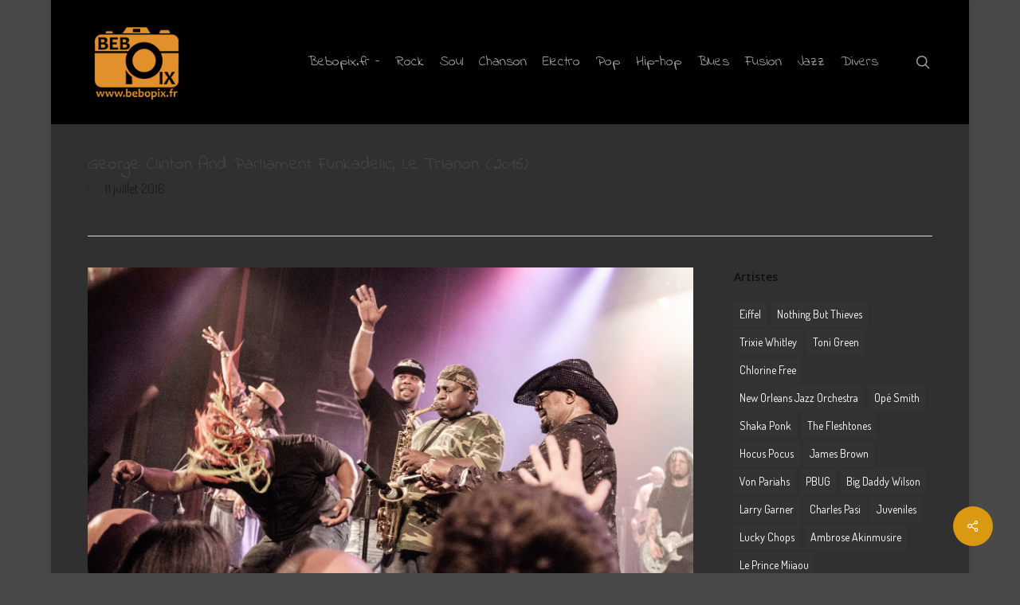

--- FILE ---
content_type: text/html; charset=UTF-8
request_url: https://live.bebopix.fr/george-clinton-and-parliament-funkadelic-le-trianon-2-20656
body_size: 18111
content:
<!doctype html>
<html lang="fr-FR" class="no-js">
<head>
	<meta charset="UTF-8">
	<meta name="viewport" content="width=device-width, initial-scale=1, maximum-scale=1, user-scalable=0" /><link rel="shortcut icon" href="https://live.bebopix.fr/wp-content/uploads/2016/07/logo-bebopix-new-small-sanscontour.png" /><title>George Clinton and Parliament Funkadelic, Le Trianon (2016) &#8211; bebopix &#8211; Photos de concerts</title>
<meta name='robots' content='max-image-preview:large' />
	<style>img:is([sizes="auto" i], [sizes^="auto," i]) { contain-intrinsic-size: 3000px 1500px }</style>
	<link rel='dns-prefetch' href='//fonts.googleapis.com' />
<link rel="alternate" type="application/rss+xml" title="bebopix - Photos de concerts &raquo; Flux" href="https://live.bebopix.fr/feed" />
<link rel="alternate" type="application/rss+xml" title="bebopix - Photos de concerts &raquo; Flux des commentaires" href="https://live.bebopix.fr/comments/feed" />
<script type="text/javascript">
/* <![CDATA[ */
window._wpemojiSettings = {"baseUrl":"https:\/\/s.w.org\/images\/core\/emoji\/16.0.1\/72x72\/","ext":".png","svgUrl":"https:\/\/s.w.org\/images\/core\/emoji\/16.0.1\/svg\/","svgExt":".svg","source":{"concatemoji":"https:\/\/live.bebopix.fr\/wp-includes\/js\/wp-emoji-release.min.js?ver=6.8.3"}};
/*! This file is auto-generated */
!function(s,n){var o,i,e;function c(e){try{var t={supportTests:e,timestamp:(new Date).valueOf()};sessionStorage.setItem(o,JSON.stringify(t))}catch(e){}}function p(e,t,n){e.clearRect(0,0,e.canvas.width,e.canvas.height),e.fillText(t,0,0);var t=new Uint32Array(e.getImageData(0,0,e.canvas.width,e.canvas.height).data),a=(e.clearRect(0,0,e.canvas.width,e.canvas.height),e.fillText(n,0,0),new Uint32Array(e.getImageData(0,0,e.canvas.width,e.canvas.height).data));return t.every(function(e,t){return e===a[t]})}function u(e,t){e.clearRect(0,0,e.canvas.width,e.canvas.height),e.fillText(t,0,0);for(var n=e.getImageData(16,16,1,1),a=0;a<n.data.length;a++)if(0!==n.data[a])return!1;return!0}function f(e,t,n,a){switch(t){case"flag":return n(e,"\ud83c\udff3\ufe0f\u200d\u26a7\ufe0f","\ud83c\udff3\ufe0f\u200b\u26a7\ufe0f")?!1:!n(e,"\ud83c\udde8\ud83c\uddf6","\ud83c\udde8\u200b\ud83c\uddf6")&&!n(e,"\ud83c\udff4\udb40\udc67\udb40\udc62\udb40\udc65\udb40\udc6e\udb40\udc67\udb40\udc7f","\ud83c\udff4\u200b\udb40\udc67\u200b\udb40\udc62\u200b\udb40\udc65\u200b\udb40\udc6e\u200b\udb40\udc67\u200b\udb40\udc7f");case"emoji":return!a(e,"\ud83e\udedf")}return!1}function g(e,t,n,a){var r="undefined"!=typeof WorkerGlobalScope&&self instanceof WorkerGlobalScope?new OffscreenCanvas(300,150):s.createElement("canvas"),o=r.getContext("2d",{willReadFrequently:!0}),i=(o.textBaseline="top",o.font="600 32px Arial",{});return e.forEach(function(e){i[e]=t(o,e,n,a)}),i}function t(e){var t=s.createElement("script");t.src=e,t.defer=!0,s.head.appendChild(t)}"undefined"!=typeof Promise&&(o="wpEmojiSettingsSupports",i=["flag","emoji"],n.supports={everything:!0,everythingExceptFlag:!0},e=new Promise(function(e){s.addEventListener("DOMContentLoaded",e,{once:!0})}),new Promise(function(t){var n=function(){try{var e=JSON.parse(sessionStorage.getItem(o));if("object"==typeof e&&"number"==typeof e.timestamp&&(new Date).valueOf()<e.timestamp+604800&&"object"==typeof e.supportTests)return e.supportTests}catch(e){}return null}();if(!n){if("undefined"!=typeof Worker&&"undefined"!=typeof OffscreenCanvas&&"undefined"!=typeof URL&&URL.createObjectURL&&"undefined"!=typeof Blob)try{var e="postMessage("+g.toString()+"("+[JSON.stringify(i),f.toString(),p.toString(),u.toString()].join(",")+"));",a=new Blob([e],{type:"text/javascript"}),r=new Worker(URL.createObjectURL(a),{name:"wpTestEmojiSupports"});return void(r.onmessage=function(e){c(n=e.data),r.terminate(),t(n)})}catch(e){}c(n=g(i,f,p,u))}t(n)}).then(function(e){for(var t in e)n.supports[t]=e[t],n.supports.everything=n.supports.everything&&n.supports[t],"flag"!==t&&(n.supports.everythingExceptFlag=n.supports.everythingExceptFlag&&n.supports[t]);n.supports.everythingExceptFlag=n.supports.everythingExceptFlag&&!n.supports.flag,n.DOMReady=!1,n.readyCallback=function(){n.DOMReady=!0}}).then(function(){return e}).then(function(){var e;n.supports.everything||(n.readyCallback(),(e=n.source||{}).concatemoji?t(e.concatemoji):e.wpemoji&&e.twemoji&&(t(e.twemoji),t(e.wpemoji)))}))}((window,document),window._wpemojiSettings);
/* ]]> */
</script>
<style id='wp-emoji-styles-inline-css' type='text/css'>

	img.wp-smiley, img.emoji {
		display: inline !important;
		border: none !important;
		box-shadow: none !important;
		height: 1em !important;
		width: 1em !important;
		margin: 0 0.07em !important;
		vertical-align: -0.1em !important;
		background: none !important;
		padding: 0 !important;
	}
</style>
<link rel='stylesheet' id='wp-block-library-css' href='https://live.bebopix.fr/wp-includes/css/dist/block-library/style.min.css?ver=6.8.3' type='text/css' media='all' />
<style id='classic-theme-styles-inline-css' type='text/css'>
/*! This file is auto-generated */
.wp-block-button__link{color:#fff;background-color:#32373c;border-radius:9999px;box-shadow:none;text-decoration:none;padding:calc(.667em + 2px) calc(1.333em + 2px);font-size:1.125em}.wp-block-file__button{background:#32373c;color:#fff;text-decoration:none}
</style>
<style id='global-styles-inline-css' type='text/css'>
:root{--wp--preset--aspect-ratio--square: 1;--wp--preset--aspect-ratio--4-3: 4/3;--wp--preset--aspect-ratio--3-4: 3/4;--wp--preset--aspect-ratio--3-2: 3/2;--wp--preset--aspect-ratio--2-3: 2/3;--wp--preset--aspect-ratio--16-9: 16/9;--wp--preset--aspect-ratio--9-16: 9/16;--wp--preset--color--black: #000000;--wp--preset--color--cyan-bluish-gray: #abb8c3;--wp--preset--color--white: #ffffff;--wp--preset--color--pale-pink: #f78da7;--wp--preset--color--vivid-red: #cf2e2e;--wp--preset--color--luminous-vivid-orange: #ff6900;--wp--preset--color--luminous-vivid-amber: #fcb900;--wp--preset--color--light-green-cyan: #7bdcb5;--wp--preset--color--vivid-green-cyan: #00d084;--wp--preset--color--pale-cyan-blue: #8ed1fc;--wp--preset--color--vivid-cyan-blue: #0693e3;--wp--preset--color--vivid-purple: #9b51e0;--wp--preset--gradient--vivid-cyan-blue-to-vivid-purple: linear-gradient(135deg,rgba(6,147,227,1) 0%,rgb(155,81,224) 100%);--wp--preset--gradient--light-green-cyan-to-vivid-green-cyan: linear-gradient(135deg,rgb(122,220,180) 0%,rgb(0,208,130) 100%);--wp--preset--gradient--luminous-vivid-amber-to-luminous-vivid-orange: linear-gradient(135deg,rgba(252,185,0,1) 0%,rgba(255,105,0,1) 100%);--wp--preset--gradient--luminous-vivid-orange-to-vivid-red: linear-gradient(135deg,rgba(255,105,0,1) 0%,rgb(207,46,46) 100%);--wp--preset--gradient--very-light-gray-to-cyan-bluish-gray: linear-gradient(135deg,rgb(238,238,238) 0%,rgb(169,184,195) 100%);--wp--preset--gradient--cool-to-warm-spectrum: linear-gradient(135deg,rgb(74,234,220) 0%,rgb(151,120,209) 20%,rgb(207,42,186) 40%,rgb(238,44,130) 60%,rgb(251,105,98) 80%,rgb(254,248,76) 100%);--wp--preset--gradient--blush-light-purple: linear-gradient(135deg,rgb(255,206,236) 0%,rgb(152,150,240) 100%);--wp--preset--gradient--blush-bordeaux: linear-gradient(135deg,rgb(254,205,165) 0%,rgb(254,45,45) 50%,rgb(107,0,62) 100%);--wp--preset--gradient--luminous-dusk: linear-gradient(135deg,rgb(255,203,112) 0%,rgb(199,81,192) 50%,rgb(65,88,208) 100%);--wp--preset--gradient--pale-ocean: linear-gradient(135deg,rgb(255,245,203) 0%,rgb(182,227,212) 50%,rgb(51,167,181) 100%);--wp--preset--gradient--electric-grass: linear-gradient(135deg,rgb(202,248,128) 0%,rgb(113,206,126) 100%);--wp--preset--gradient--midnight: linear-gradient(135deg,rgb(2,3,129) 0%,rgb(40,116,252) 100%);--wp--preset--font-size--small: 13px;--wp--preset--font-size--medium: 20px;--wp--preset--font-size--large: 36px;--wp--preset--font-size--x-large: 42px;--wp--preset--spacing--20: 0.44rem;--wp--preset--spacing--30: 0.67rem;--wp--preset--spacing--40: 1rem;--wp--preset--spacing--50: 1.5rem;--wp--preset--spacing--60: 2.25rem;--wp--preset--spacing--70: 3.38rem;--wp--preset--spacing--80: 5.06rem;--wp--preset--shadow--natural: 6px 6px 9px rgba(0, 0, 0, 0.2);--wp--preset--shadow--deep: 12px 12px 50px rgba(0, 0, 0, 0.4);--wp--preset--shadow--sharp: 6px 6px 0px rgba(0, 0, 0, 0.2);--wp--preset--shadow--outlined: 6px 6px 0px -3px rgba(255, 255, 255, 1), 6px 6px rgba(0, 0, 0, 1);--wp--preset--shadow--crisp: 6px 6px 0px rgba(0, 0, 0, 1);}:where(.is-layout-flex){gap: 0.5em;}:where(.is-layout-grid){gap: 0.5em;}body .is-layout-flex{display: flex;}.is-layout-flex{flex-wrap: wrap;align-items: center;}.is-layout-flex > :is(*, div){margin: 0;}body .is-layout-grid{display: grid;}.is-layout-grid > :is(*, div){margin: 0;}:where(.wp-block-columns.is-layout-flex){gap: 2em;}:where(.wp-block-columns.is-layout-grid){gap: 2em;}:where(.wp-block-post-template.is-layout-flex){gap: 1.25em;}:where(.wp-block-post-template.is-layout-grid){gap: 1.25em;}.has-black-color{color: var(--wp--preset--color--black) !important;}.has-cyan-bluish-gray-color{color: var(--wp--preset--color--cyan-bluish-gray) !important;}.has-white-color{color: var(--wp--preset--color--white) !important;}.has-pale-pink-color{color: var(--wp--preset--color--pale-pink) !important;}.has-vivid-red-color{color: var(--wp--preset--color--vivid-red) !important;}.has-luminous-vivid-orange-color{color: var(--wp--preset--color--luminous-vivid-orange) !important;}.has-luminous-vivid-amber-color{color: var(--wp--preset--color--luminous-vivid-amber) !important;}.has-light-green-cyan-color{color: var(--wp--preset--color--light-green-cyan) !important;}.has-vivid-green-cyan-color{color: var(--wp--preset--color--vivid-green-cyan) !important;}.has-pale-cyan-blue-color{color: var(--wp--preset--color--pale-cyan-blue) !important;}.has-vivid-cyan-blue-color{color: var(--wp--preset--color--vivid-cyan-blue) !important;}.has-vivid-purple-color{color: var(--wp--preset--color--vivid-purple) !important;}.has-black-background-color{background-color: var(--wp--preset--color--black) !important;}.has-cyan-bluish-gray-background-color{background-color: var(--wp--preset--color--cyan-bluish-gray) !important;}.has-white-background-color{background-color: var(--wp--preset--color--white) !important;}.has-pale-pink-background-color{background-color: var(--wp--preset--color--pale-pink) !important;}.has-vivid-red-background-color{background-color: var(--wp--preset--color--vivid-red) !important;}.has-luminous-vivid-orange-background-color{background-color: var(--wp--preset--color--luminous-vivid-orange) !important;}.has-luminous-vivid-amber-background-color{background-color: var(--wp--preset--color--luminous-vivid-amber) !important;}.has-light-green-cyan-background-color{background-color: var(--wp--preset--color--light-green-cyan) !important;}.has-vivid-green-cyan-background-color{background-color: var(--wp--preset--color--vivid-green-cyan) !important;}.has-pale-cyan-blue-background-color{background-color: var(--wp--preset--color--pale-cyan-blue) !important;}.has-vivid-cyan-blue-background-color{background-color: var(--wp--preset--color--vivid-cyan-blue) !important;}.has-vivid-purple-background-color{background-color: var(--wp--preset--color--vivid-purple) !important;}.has-black-border-color{border-color: var(--wp--preset--color--black) !important;}.has-cyan-bluish-gray-border-color{border-color: var(--wp--preset--color--cyan-bluish-gray) !important;}.has-white-border-color{border-color: var(--wp--preset--color--white) !important;}.has-pale-pink-border-color{border-color: var(--wp--preset--color--pale-pink) !important;}.has-vivid-red-border-color{border-color: var(--wp--preset--color--vivid-red) !important;}.has-luminous-vivid-orange-border-color{border-color: var(--wp--preset--color--luminous-vivid-orange) !important;}.has-luminous-vivid-amber-border-color{border-color: var(--wp--preset--color--luminous-vivid-amber) !important;}.has-light-green-cyan-border-color{border-color: var(--wp--preset--color--light-green-cyan) !important;}.has-vivid-green-cyan-border-color{border-color: var(--wp--preset--color--vivid-green-cyan) !important;}.has-pale-cyan-blue-border-color{border-color: var(--wp--preset--color--pale-cyan-blue) !important;}.has-vivid-cyan-blue-border-color{border-color: var(--wp--preset--color--vivid-cyan-blue) !important;}.has-vivid-purple-border-color{border-color: var(--wp--preset--color--vivid-purple) !important;}.has-vivid-cyan-blue-to-vivid-purple-gradient-background{background: var(--wp--preset--gradient--vivid-cyan-blue-to-vivid-purple) !important;}.has-light-green-cyan-to-vivid-green-cyan-gradient-background{background: var(--wp--preset--gradient--light-green-cyan-to-vivid-green-cyan) !important;}.has-luminous-vivid-amber-to-luminous-vivid-orange-gradient-background{background: var(--wp--preset--gradient--luminous-vivid-amber-to-luminous-vivid-orange) !important;}.has-luminous-vivid-orange-to-vivid-red-gradient-background{background: var(--wp--preset--gradient--luminous-vivid-orange-to-vivid-red) !important;}.has-very-light-gray-to-cyan-bluish-gray-gradient-background{background: var(--wp--preset--gradient--very-light-gray-to-cyan-bluish-gray) !important;}.has-cool-to-warm-spectrum-gradient-background{background: var(--wp--preset--gradient--cool-to-warm-spectrum) !important;}.has-blush-light-purple-gradient-background{background: var(--wp--preset--gradient--blush-light-purple) !important;}.has-blush-bordeaux-gradient-background{background: var(--wp--preset--gradient--blush-bordeaux) !important;}.has-luminous-dusk-gradient-background{background: var(--wp--preset--gradient--luminous-dusk) !important;}.has-pale-ocean-gradient-background{background: var(--wp--preset--gradient--pale-ocean) !important;}.has-electric-grass-gradient-background{background: var(--wp--preset--gradient--electric-grass) !important;}.has-midnight-gradient-background{background: var(--wp--preset--gradient--midnight) !important;}.has-small-font-size{font-size: var(--wp--preset--font-size--small) !important;}.has-medium-font-size{font-size: var(--wp--preset--font-size--medium) !important;}.has-large-font-size{font-size: var(--wp--preset--font-size--large) !important;}.has-x-large-font-size{font-size: var(--wp--preset--font-size--x-large) !important;}
:where(.wp-block-post-template.is-layout-flex){gap: 1.25em;}:where(.wp-block-post-template.is-layout-grid){gap: 1.25em;}
:where(.wp-block-columns.is-layout-flex){gap: 2em;}:where(.wp-block-columns.is-layout-grid){gap: 2em;}
:root :where(.wp-block-pullquote){font-size: 1.5em;line-height: 1.6;}
</style>
<link rel='stylesheet' id='salient-social-css' href='https://live.bebopix.fr/wp-content/plugins/salient-social/css/style.css?ver=1.2.3' type='text/css' media='all' />
<style id='salient-social-inline-css' type='text/css'>

  .sharing-default-minimal .nectar-love.loved,
  body .nectar-social[data-color-override="override"].fixed > a:before, 
  body .nectar-social[data-color-override="override"].fixed .nectar-social-inner a,
  .sharing-default-minimal .nectar-social[data-color-override="override"] .nectar-social-inner a:hover,
  .nectar-social.vertical[data-color-override="override"] .nectar-social-inner a:hover {
    background-color: #db9811;
  }
  .nectar-social.hover .nectar-love.loved,
  .nectar-social.hover > .nectar-love-button a:hover,
  .nectar-social[data-color-override="override"].hover > div a:hover,
  #single-below-header .nectar-social[data-color-override="override"].hover > div a:hover,
  .nectar-social[data-color-override="override"].hover .share-btn:hover,
  .sharing-default-minimal .nectar-social[data-color-override="override"] .nectar-social-inner a {
    border-color: #db9811;
  }
  #single-below-header .nectar-social.hover .nectar-love.loved i,
  #single-below-header .nectar-social.hover[data-color-override="override"] a:hover,
  #single-below-header .nectar-social.hover[data-color-override="override"] a:hover i,
  #single-below-header .nectar-social.hover .nectar-love-button a:hover i,
  .nectar-love:hover i,
  .hover .nectar-love:hover .total_loves,
  .nectar-love.loved i,
  .nectar-social.hover .nectar-love.loved .total_loves,
  .nectar-social.hover .share-btn:hover, 
  .nectar-social[data-color-override="override"].hover .nectar-social-inner a:hover,
  .nectar-social[data-color-override="override"].hover > div:hover span,
  .sharing-default-minimal .nectar-social[data-color-override="override"] .nectar-social-inner a:not(:hover) i,
  .sharing-default-minimal .nectar-social[data-color-override="override"] .nectar-social-inner a:not(:hover) {
    color: #db9811;
  }
</style>
<link rel='stylesheet' id='crp-style-rounded-thumbs-css' href='https://live.bebopix.fr/wp-content/plugins/contextual-related-posts/css/rounded-thumbs.min.css?ver=4.0.3' type='text/css' media='all' />
<style id='crp-style-rounded-thumbs-inline-css' type='text/css'>

			.crp_related.crp-rounded-thumbs a {
				width: 150px;
                height: 150px;
				text-decoration: none;
			}
			.crp_related.crp-rounded-thumbs img {
				max-width: 150px;
				margin: auto;
			}
			.crp_related.crp-rounded-thumbs .crp_title {
				width: 100%;
			}
			
</style>
<link rel='stylesheet' id='nectar-boxed-css' href='https://live.bebopix.fr/wp-content/themes/salient/css/build/plugins/boxed.css?ver=16.0.5' type='text/css' media='all' />
<link rel='stylesheet' id='font-awesome-css' href='https://live.bebopix.fr/wp-content/themes/salient/css/font-awesome-legacy.min.css?ver=4.7.1' type='text/css' media='all' />
<link rel='stylesheet' id='salient-grid-system-css' href='https://live.bebopix.fr/wp-content/themes/salient/css/build/grid-system.css?ver=16.0.5' type='text/css' media='all' />
<link rel='stylesheet' id='main-styles-css' href='https://live.bebopix.fr/wp-content/themes/salient/css/build/style.css?ver=16.0.5' type='text/css' media='all' />
<link rel='stylesheet' id='nectar-single-styles-css' href='https://live.bebopix.fr/wp-content/themes/salient/css/build/single.css?ver=16.0.5' type='text/css' media='all' />
<link rel='stylesheet' id='nectar_default_font_open_sans-css' href='https://fonts.googleapis.com/css?family=Open+Sans%3A300%2C400%2C600%2C700&#038;subset=latin%2Clatin-ext' type='text/css' media='all' />
<link rel='stylesheet' id='responsive-css' href='https://live.bebopix.fr/wp-content/themes/salient/css/build/responsive.css?ver=16.0.5' type='text/css' media='all' />
<link rel='stylesheet' id='skin-ascend-css' href='https://live.bebopix.fr/wp-content/themes/salient/css/build/ascend.css?ver=16.0.5' type='text/css' media='all' />
<link rel='stylesheet' id='salient-wp-menu-dynamic-css' href='https://live.bebopix.fr/wp-content/uploads/salient/menu-dynamic.css?ver=41637' type='text/css' media='all' />
<link rel='stylesheet' id='dynamic-css-css' href='https://live.bebopix.fr/wp-content/themes/salient/css/salient-dynamic-styles.css?ver=20221' type='text/css' media='all' />
<style id='dynamic-css-inline-css' type='text/css'>
@media only screen and (min-width:1000px){body #ajax-content-wrap.no-scroll{min-height:calc(100vh - 156px);height:calc(100vh - 156px)!important;}}@media only screen and (min-width:1000px){#page-header-wrap.fullscreen-header,#page-header-wrap.fullscreen-header #page-header-bg,html:not(.nectar-box-roll-loaded) .nectar-box-roll > #page-header-bg.fullscreen-header,.nectar_fullscreen_zoom_recent_projects,#nectar_fullscreen_rows:not(.afterLoaded) > div{height:calc(100vh - 155px);}.wpb_row.vc_row-o-full-height.top-level,.wpb_row.vc_row-o-full-height.top-level > .col.span_12{min-height:calc(100vh - 155px);}html:not(.nectar-box-roll-loaded) .nectar-box-roll > #page-header-bg.fullscreen-header{top:156px;}.nectar-slider-wrap[data-fullscreen="true"]:not(.loaded),.nectar-slider-wrap[data-fullscreen="true"]:not(.loaded) .swiper-container{height:calc(100vh - 154px)!important;}.admin-bar .nectar-slider-wrap[data-fullscreen="true"]:not(.loaded),.admin-bar .nectar-slider-wrap[data-fullscreen="true"]:not(.loaded) .swiper-container{height:calc(100vh - 154px - 32px)!important;}}.admin-bar[class*="page-template-template-no-header"] .wpb_row.vc_row-o-full-height.top-level,.admin-bar[class*="page-template-template-no-header"] .wpb_row.vc_row-o-full-height.top-level > .col.span_12{min-height:calc(100vh - 32px);}body[class*="page-template-template-no-header"] .wpb_row.vc_row-o-full-height.top-level,body[class*="page-template-template-no-header"] .wpb_row.vc_row-o-full-height.top-level > .col.span_12{min-height:100vh;}@media only screen and (max-width:999px){.using-mobile-browser #nectar_fullscreen_rows:not(.afterLoaded):not([data-mobile-disable="on"]) > div{height:calc(100vh - 91px);}.using-mobile-browser .wpb_row.vc_row-o-full-height.top-level,.using-mobile-browser .wpb_row.vc_row-o-full-height.top-level > .col.span_12,[data-permanent-transparent="1"].using-mobile-browser .wpb_row.vc_row-o-full-height.top-level,[data-permanent-transparent="1"].using-mobile-browser .wpb_row.vc_row-o-full-height.top-level > .col.span_12{min-height:calc(100vh - 91px);}html:not(.nectar-box-roll-loaded) .nectar-box-roll > #page-header-bg.fullscreen-header,.nectar_fullscreen_zoom_recent_projects,.nectar-slider-wrap[data-fullscreen="true"]:not(.loaded),.nectar-slider-wrap[data-fullscreen="true"]:not(.loaded) .swiper-container,#nectar_fullscreen_rows:not(.afterLoaded):not([data-mobile-disable="on"]) > div{height:calc(100vh - 38px);}.wpb_row.vc_row-o-full-height.top-level,.wpb_row.vc_row-o-full-height.top-level > .col.span_12{min-height:calc(100vh - 38px);}body[data-transparent-header="false"] #ajax-content-wrap.no-scroll{min-height:calc(100vh - 38px);height:calc(100vh - 38px);}}body{background-position:left top;background-repeat:no-repeat;background-color:#494949!important;background-attachment:scroll;}.screen-reader-text,.nectar-skip-to-content:not(:focus){border:0;clip:rect(1px,1px,1px,1px);clip-path:inset(50%);height:1px;margin:-1px;overflow:hidden;padding:0;position:absolute!important;width:1px;word-wrap:normal!important;}.row .col img:not([srcset]){width:auto;}.row .col img.img-with-animation.nectar-lazy:not([srcset]){width:100%;}
body .meta-author {display: none !important;}
body .meta-category {display: none !important;}
body .meta-comment-count {display: none !important;}
</style>
<link rel='stylesheet' id='redux-google-fonts-salient_redux-css' href='https://fonts.googleapis.com/css?family=Indie+Flower%3A400%7CDosis%3A400&#038;subset=latin&#038;ver=6.8.3' type='text/css' media='all' />
<script type="text/javascript" src="https://live.bebopix.fr/wp-includes/js/jquery/jquery.min.js?ver=3.7.1" id="jquery-core-js"></script>
<script type="text/javascript" src="https://live.bebopix.fr/wp-includes/js/jquery/jquery-migrate.min.js?ver=3.4.1" id="jquery-migrate-js"></script>
<link rel="https://api.w.org/" href="https://live.bebopix.fr/wp-json/" /><link rel="alternate" title="JSON" type="application/json" href="https://live.bebopix.fr/wp-json/wp/v2/posts/20656" /><link rel="EditURI" type="application/rsd+xml" title="RSD" href="https://live.bebopix.fr/xmlrpc.php?rsd" />
<meta name="generator" content="WordPress 6.8.3" />
<link rel="canonical" href="https://live.bebopix.fr/george-clinton-and-parliament-funkadelic-le-trianon-2-20656" />
<link rel='shortlink' href='https://live.bebopix.fr/?p=20656' />
<link rel="alternate" title="oEmbed (JSON)" type="application/json+oembed" href="https://live.bebopix.fr/wp-json/oembed/1.0/embed?url=https%3A%2F%2Flive.bebopix.fr%2Fgeorge-clinton-and-parliament-funkadelic-le-trianon-2-20656" />
<link rel="alternate" title="oEmbed (XML)" type="text/xml+oembed" href="https://live.bebopix.fr/wp-json/oembed/1.0/embed?url=https%3A%2F%2Flive.bebopix.fr%2Fgeorge-clinton-and-parliament-funkadelic-le-trianon-2-20656&#038;format=xml" />
<script type="text/javascript"> var root = document.getElementsByTagName( "html" )[0]; root.setAttribute( "class", "js" ); </script><script>
  (function(i,s,o,g,r,a,m){i['GoogleAnalyticsObject']=r;i[r]=i[r]||function(){
  (i[r].q=i[r].q||[]).push(arguments)},i[r].l=1*new Date();a=s.createElement(o),
  m=s.getElementsByTagName(o)[0];a.async=1;a.src=g;m.parentNode.insertBefore(a,m)
  })(window,document,'script','https://www.google-analytics.com/analytics.js','ga');

  ga('create', 'UA-18052275-4', 'auto');
  ga('send', 'pageview');

</script><meta name="generator" content="Powered by WPBakery Page Builder - drag and drop page builder for WordPress."/>
<noscript><style> .wpb_animate_when_almost_visible { opacity: 1; }</style></noscript></head><body class="wp-singular post-template-default single single-post postid-20656 single-format-standard wp-theme-salient nectar-auto-lightbox ascend wpb-js-composer js-comp-ver-6.13.1 vc_responsive" data-footer-reveal="false" data-footer-reveal-shadow="none" data-header-format="default" data-body-border="off" data-boxed-style="1" data-header-breakpoint="1000" data-dropdown-style="minimal" data-cae="linear" data-cad="650" data-megamenu-width="contained" data-aie="none" data-ls="magnific" data-apte="standard" data-hhun="0" data-fancy-form-rcs="default" data-form-style="default" data-form-submit="default" data-is="minimal" data-button-style="default" data-user-account-button="false" data-flex-cols="true" data-col-gap="default" data-header-inherit-rc="false" data-header-search="true" data-animated-anchors="true" data-ajax-transitions="false" data-full-width-header="false" data-slide-out-widget-area="true" data-slide-out-widget-area-style="slide-out-from-right" data-user-set-ocm="off" data-loading-animation="none" data-bg-header="false" data-responsive="1" data-ext-responsive="true" data-ext-padding="90" data-header-resize="1" data-header-color="dark" data-transparent-header="false" data-cart="false" data-remove-m-parallax="" data-remove-m-video-bgs="" data-m-animate="0" data-force-header-trans-color="light" data-smooth-scrolling="0" data-permanent-transparent="false" >
	
	<script type="text/javascript">
	 (function(window, document) {

		 if(navigator.userAgent.match(/(Android|iPod|iPhone|iPad|BlackBerry|IEMobile|Opera Mini)/)) {
			 document.body.className += " using-mobile-browser mobile ";
		 }

		 if( !("ontouchstart" in window) ) {

			 var body = document.querySelector("body");
			 var winW = window.innerWidth;
			 var bodyW = body.clientWidth;

			 if (winW > bodyW + 4) {
				 body.setAttribute("style", "--scroll-bar-w: " + (winW - bodyW - 4) + "px");
			 } else {
				 body.setAttribute("style", "--scroll-bar-w: 0px");
			 }
		 }

	 })(window, document);
   </script><a href="#ajax-content-wrap" class="nectar-skip-to-content">Skip to main content</a><div id="boxed">	
	<div id="header-space"  data-header-mobile-fixed='1'></div> 
	
		<div id="header-outer" data-has-menu="true" data-has-buttons="yes" data-header-button_style="default" data-using-pr-menu="false" data-mobile-fixed="1" data-ptnm="false" data-lhe="default" data-user-set-bg="#1f1f1f" data-format="default" data-permanent-transparent="false" data-megamenu-rt="0" data-remove-fixed="0" data-header-resize="1" data-cart="false" data-transparency-option="0" data-box-shadow="small" data-shrink-num="15" data-using-secondary="0" data-using-logo="1" data-logo-height="100" data-m-logo-height="15" data-padding="28" data-full-width="false" data-condense="false" >
		
<header id="top">
	<div class="container">
		<div class="row">
			<div class="col span_3">
								<a id="logo" href="https://live.bebopix.fr" data-supplied-ml-starting-dark="false" data-supplied-ml-starting="false" data-supplied-ml="false" >
					<img class="stnd skip-lazy dark-version" width="140" height="114" alt="bebopix - Photos de concerts" src="https://live.bebopix.fr/wp-content/uploads/2016/07/logo-bebopix-new-small-sanscontour.png"  />				</a>
							</div><!--/span_3-->

			<div class="col span_9 col_last">
									<div class="nectar-mobile-only mobile-header"><div class="inner"></div></div>
									<a class="mobile-search" href="#searchbox"><span class="nectar-icon icon-salient-search" aria-hidden="true"></span><span class="screen-reader-text">search</span></a>
														<div class="slide-out-widget-area-toggle mobile-icon slide-out-from-right" data-custom-color="false" data-icon-animation="simple-transform">
						<div> <a href="#sidewidgetarea" role="button" aria-label="Navigation Menu" aria-expanded="false" class="closed">
							<span class="screen-reader-text">Menu</span><span aria-hidden="true"> <i class="lines-button x2"> <i class="lines"></i> </i> </span>
						</a></div>
					</div>
				
									<nav>
													<ul class="sf-menu">
								<li id="menu-item-18904" class="menu-item menu-item-type-custom menu-item-object-custom menu-item-has-children nectar-regular-menu-item menu-item-18904"><a href="https://www.bebopix.fr"><span class="menu-title-text">Bebopix.fr  &#8211;</span></a>
<ul class="sub-menu">
	<li id="menu-item-18886" class="menu-item menu-item-type-post_type menu-item-object-page nectar-regular-menu-item menu-item-18886"><a href="https://live.bebopix.fr/a-propos"><span class="menu-title-text">A propos</span></a></li>
</ul>
</li>
<li id="menu-item-18889" class="menu-item menu-item-type-taxonomy menu-item-object-category nectar-regular-menu-item menu-item-18889"><a href="https://live.bebopix.fr/category/rock"><span class="menu-title-text">Rock</span></a></li>
<li id="menu-item-18887" class="menu-item menu-item-type-taxonomy menu-item-object-category nectar-regular-menu-item menu-item-18887"><a href="https://live.bebopix.fr/category/soul"><span class="menu-title-text">Soul</span></a></li>
<li id="menu-item-18890" class="menu-item menu-item-type-taxonomy menu-item-object-category nectar-regular-menu-item menu-item-18890"><a href="https://live.bebopix.fr/category/chanson"><span class="menu-title-text">Chanson</span></a></li>
<li id="menu-item-18891" class="menu-item menu-item-type-taxonomy menu-item-object-category nectar-regular-menu-item menu-item-18891"><a href="https://live.bebopix.fr/category/electro"><span class="menu-title-text">Electro</span></a></li>
<li id="menu-item-18892" class="menu-item menu-item-type-taxonomy menu-item-object-category nectar-regular-menu-item menu-item-18892"><a href="https://live.bebopix.fr/category/pop"><span class="menu-title-text">Pop</span></a></li>
<li id="menu-item-18893" class="menu-item menu-item-type-taxonomy menu-item-object-category nectar-regular-menu-item menu-item-18893"><a href="https://live.bebopix.fr/category/hip-hop"><span class="menu-title-text">Hip-hop</span></a></li>
<li id="menu-item-18894" class="menu-item menu-item-type-taxonomy menu-item-object-category nectar-regular-menu-item menu-item-18894"><a href="https://live.bebopix.fr/category/blues"><span class="menu-title-text">Blues</span></a></li>
<li id="menu-item-18895" class="menu-item menu-item-type-taxonomy menu-item-object-category current-post-ancestor current-menu-parent current-post-parent nectar-regular-menu-item menu-item-18895"><a href="https://live.bebopix.fr/category/fusion"><span class="menu-title-text">Fusion</span></a></li>
<li id="menu-item-18896" class="menu-item menu-item-type-taxonomy menu-item-object-category nectar-regular-menu-item menu-item-18896"><a href="https://live.bebopix.fr/category/jazz"><span class="menu-title-text">Jazz</span></a></li>
<li id="menu-item-18888" class="menu-item menu-item-type-taxonomy menu-item-object-category nectar-regular-menu-item menu-item-18888"><a href="https://live.bebopix.fr/category/divers"><span class="menu-title-text">Divers</span></a></li>
							</ul>
													<ul class="buttons sf-menu" data-user-set-ocm="off">

								<li id="search-btn"><div><a href="#searchbox"><span class="icon-salient-search" aria-hidden="true"></span><span class="screen-reader-text">search</span></a></div> </li>
							</ul>
						
					</nav>

					
				</div><!--/span_9-->

				
			</div><!--/row-->
					</div><!--/container-->
	</header>		
	</div>
	
<div id="search-outer" class="nectar">
	<div id="search">
		<div class="container">
			 <div id="search-box">
				 <div class="inner-wrap">
					 <div class="col span_12">
						  <form role="search" action="https://live.bebopix.fr/" method="GET">
															<input type="text" name="s" id="s" value="Start Typing..." aria-label="Search" data-placeholder="Start Typing..." />
							
						
												</form>
					</div><!--/span_12-->
				</div><!--/inner-wrap-->
			 </div><!--/search-box-->
			 <div id="close"><a href="#"><span class="screen-reader-text">Close Search</span>
				<span class="icon-salient-x" aria-hidden="true"></span>				 </a></div>
		 </div><!--/container-->
	</div><!--/search-->
</div><!--/search-outer-->
	<div id="ajax-content-wrap">


<div class="container-wrap" data-midnight="dark" data-remove-post-date="0" data-remove-post-author="0" data-remove-post-comment-number="0">
	<div class="container main-content">

		
	  <div class="row heading-title hentry" data-header-style="default">
		<div class="col span_12 section-title blog-title">
										  <h1 class="entry-title">George Clinton and Parliament Funkadelic, Le Trianon (2016)</h1>

						<div id="single-below-header" data-hide-on-mobile="false">
				<span class="meta-author vcard author"><span class="fn"><span class="author-leading">By</span> <a href="https://live.bebopix.fr/author/admin" title="Articles par bebopix" rel="author">bebopix</a></span></span><span class="meta-date date published">11 juillet 2016</span><span class="meta-date date updated rich-snippet-hidden">juillet 17th, 2016</span><span class="meta-category"><a class="fusion" href="https://live.bebopix.fr/category/fusion">Fusion</a></span>			</div><!--/single-below-header-->
					<div id="single-meta">

				<div class="meta-comment-count">
				  <a href="https://live.bebopix.fr/george-clinton-and-parliament-funkadelic-le-trianon-2-20656#respond"><i class="icon-default-style steadysets-icon-chat-3"></i> No Comments</a>
				</div>

					
			</div><!--/single-meta-->

					</div><!--/section-title-->
	  </div><!--/row-->

	
		<div class="row">

			
			<div class="post-area col  span_9" role="main">

			
<article id="post-20656" class="post-20656 post type-post status-publish format-standard has-post-thumbnail category-fusion tag-funkadelic tag-george-clinton tag-parliament">
  
  <div class="inner-wrap">

		<div class="post-content" data-hide-featured-media="0">
      
        <span class="post-featured-img"><img width="1600" height="1067" src="https://live.bebopix.fr/wp-content/uploads/2016/07/pfunk-bebopix-_DSF7197-s.jpg" class="attachment-full size-full wp-post-image" alt="" title="" decoding="async" fetchpriority="high" srcset="https://live.bebopix.fr/wp-content/uploads/2016/07/pfunk-bebopix-_DSF7197-s.jpg 1600w, https://live.bebopix.fr/wp-content/uploads/2016/07/pfunk-bebopix-_DSF7197-s-450x300.jpg 450w, https://live.bebopix.fr/wp-content/uploads/2016/07/pfunk-bebopix-_DSF7197-s-768x512.jpg 768w, https://live.bebopix.fr/wp-content/uploads/2016/07/pfunk-bebopix-_DSF7197-s-1024x683.jpg 1024w" sizes="(max-width: 1600px) 100vw, 1600px" /></span><div class="content-inner"><div style='text-align:left' class='yasr-auto-insert-overall'><!--Yasr Overall Rating Shortcode--><div class='yasr-custom-text-before-overall' id='yasr-custom-text-before-overall'>Ma note sur ce concert</div><div class="yasr-overall-rating"><div class=' yasr-rater-stars'
                           id='yasr-overall-rating-rater-ace77096a616a'
                           data-rating='4.6'
                           data-rater-starsize='24'>
                       </div></div><!--End Yasr Overall Rating Shortcode--></div><p>George Clinton et Parliament Funkadelic de retour pour un concert déjanté au Trianon à Paris ce 11 juillet 2016 !</p>

		<style type="text/css">
			#gallery-1 {
				margin: auto;
			}
			#gallery-1 .gallery-item {
				float: left;
				margin-top: 10px;
				text-align: center;
				width: 33%;
			}
			#gallery-1 img {
				border: 2px solid #cfcfcf;
			}
			#gallery-1 .gallery-caption {
				margin-left: 0;
			}
			/* see gallery_shortcode() in wp-includes/media.php */
		</style>
		<div id='gallery-1' class='gallery galleryid-20656 gallery-columns-3 gallery-size-thumbnail'><dl class='gallery-item'>
			<dt class='gallery-icon landscape'>
				<a href='https://live.bebopix.fr/wp-content/uploads/2016/07/pfunk-bebopix-_DSF7087-s.jpg'><img decoding="async" width="300" height="300" src="https://live.bebopix.fr/wp-content/uploads/2016/07/pfunk-bebopix-_DSF7087-s-300x300.jpg" class="attachment-thumbnail size-thumbnail" alt="" srcset="https://live.bebopix.fr/wp-content/uploads/2016/07/pfunk-bebopix-_DSF7087-s-300x300.jpg 300w, https://live.bebopix.fr/wp-content/uploads/2016/07/pfunk-bebopix-_DSF7087-s-100x100.jpg 100w, https://live.bebopix.fr/wp-content/uploads/2016/07/pfunk-bebopix-_DSF7087-s-500x500.jpg 500w, https://live.bebopix.fr/wp-content/uploads/2016/07/pfunk-bebopix-_DSF7087-s-350x350.jpg 350w, https://live.bebopix.fr/wp-content/uploads/2016/07/pfunk-bebopix-_DSF7087-s-1000x1000.jpg 1000w, https://live.bebopix.fr/wp-content/uploads/2016/07/pfunk-bebopix-_DSF7087-s-150x150.jpg 150w" sizes="(max-width: 300px) 100vw, 300px" /></a>
			</dt></dl><dl class='gallery-item'>
			<dt class='gallery-icon landscape'>
				<a href='https://live.bebopix.fr/wp-content/uploads/2016/07/pfunk-bebopix-_DSF7451-s.jpg'><img decoding="async" width="300" height="300" src="https://live.bebopix.fr/wp-content/uploads/2016/07/pfunk-bebopix-_DSF7451-s-300x300.jpg" class="attachment-thumbnail size-thumbnail" alt="" srcset="https://live.bebopix.fr/wp-content/uploads/2016/07/pfunk-bebopix-_DSF7451-s-300x300.jpg 300w, https://live.bebopix.fr/wp-content/uploads/2016/07/pfunk-bebopix-_DSF7451-s-100x100.jpg 100w, https://live.bebopix.fr/wp-content/uploads/2016/07/pfunk-bebopix-_DSF7451-s-500x500.jpg 500w, https://live.bebopix.fr/wp-content/uploads/2016/07/pfunk-bebopix-_DSF7451-s-350x350.jpg 350w, https://live.bebopix.fr/wp-content/uploads/2016/07/pfunk-bebopix-_DSF7451-s-1000x1000.jpg 1000w, https://live.bebopix.fr/wp-content/uploads/2016/07/pfunk-bebopix-_DSF7451-s-150x150.jpg 150w" sizes="(max-width: 300px) 100vw, 300px" /></a>
			</dt></dl><dl class='gallery-item'>
			<dt class='gallery-icon landscape'>
				<a href='https://live.bebopix.fr/wp-content/uploads/2016/07/pfunk-bebopix-_DSF7154-s.jpg'><img loading="lazy" decoding="async" width="300" height="300" src="https://live.bebopix.fr/wp-content/uploads/2016/07/pfunk-bebopix-_DSF7154-s-300x300.jpg" class="attachment-thumbnail size-thumbnail" alt="" srcset="https://live.bebopix.fr/wp-content/uploads/2016/07/pfunk-bebopix-_DSF7154-s-300x300.jpg 300w, https://live.bebopix.fr/wp-content/uploads/2016/07/pfunk-bebopix-_DSF7154-s-100x100.jpg 100w, https://live.bebopix.fr/wp-content/uploads/2016/07/pfunk-bebopix-_DSF7154-s-500x500.jpg 500w, https://live.bebopix.fr/wp-content/uploads/2016/07/pfunk-bebopix-_DSF7154-s-350x350.jpg 350w, https://live.bebopix.fr/wp-content/uploads/2016/07/pfunk-bebopix-_DSF7154-s-1000x1000.jpg 1000w, https://live.bebopix.fr/wp-content/uploads/2016/07/pfunk-bebopix-_DSF7154-s-150x150.jpg 150w" sizes="auto, (max-width: 300px) 100vw, 300px" /></a>
			</dt></dl><br style="clear: both" /><dl class='gallery-item'>
			<dt class='gallery-icon landscape'>
				<a href='https://live.bebopix.fr/wp-content/uploads/2016/07/pfunk-bebopix-_DSF7135-s.jpg'><img loading="lazy" decoding="async" width="300" height="300" src="https://live.bebopix.fr/wp-content/uploads/2016/07/pfunk-bebopix-_DSF7135-s-300x300.jpg" class="attachment-thumbnail size-thumbnail" alt="" srcset="https://live.bebopix.fr/wp-content/uploads/2016/07/pfunk-bebopix-_DSF7135-s-300x300.jpg 300w, https://live.bebopix.fr/wp-content/uploads/2016/07/pfunk-bebopix-_DSF7135-s-100x100.jpg 100w, https://live.bebopix.fr/wp-content/uploads/2016/07/pfunk-bebopix-_DSF7135-s-500x500.jpg 500w, https://live.bebopix.fr/wp-content/uploads/2016/07/pfunk-bebopix-_DSF7135-s-350x350.jpg 350w, https://live.bebopix.fr/wp-content/uploads/2016/07/pfunk-bebopix-_DSF7135-s-1000x1000.jpg 1000w, https://live.bebopix.fr/wp-content/uploads/2016/07/pfunk-bebopix-_DSF7135-s-150x150.jpg 150w" sizes="auto, (max-width: 300px) 100vw, 300px" /></a>
			</dt></dl><dl class='gallery-item'>
			<dt class='gallery-icon landscape'>
				<a href='https://live.bebopix.fr/wp-content/uploads/2016/07/pfunk-bebopix-_DSF7411-s.jpg'><img loading="lazy" decoding="async" width="300" height="300" src="https://live.bebopix.fr/wp-content/uploads/2016/07/pfunk-bebopix-_DSF7411-s-300x300.jpg" class="attachment-thumbnail size-thumbnail" alt="" srcset="https://live.bebopix.fr/wp-content/uploads/2016/07/pfunk-bebopix-_DSF7411-s-300x300.jpg 300w, https://live.bebopix.fr/wp-content/uploads/2016/07/pfunk-bebopix-_DSF7411-s-100x100.jpg 100w, https://live.bebopix.fr/wp-content/uploads/2016/07/pfunk-bebopix-_DSF7411-s-500x500.jpg 500w, https://live.bebopix.fr/wp-content/uploads/2016/07/pfunk-bebopix-_DSF7411-s-350x350.jpg 350w, https://live.bebopix.fr/wp-content/uploads/2016/07/pfunk-bebopix-_DSF7411-s-1000x1000.jpg 1000w, https://live.bebopix.fr/wp-content/uploads/2016/07/pfunk-bebopix-_DSF7411-s-150x150.jpg 150w" sizes="auto, (max-width: 300px) 100vw, 300px" /></a>
			</dt></dl><dl class='gallery-item'>
			<dt class='gallery-icon landscape'>
				<a href='https://live.bebopix.fr/wp-content/uploads/2016/07/pfunk-bebopix-_DSF7254-s.jpg'><img loading="lazy" decoding="async" width="300" height="300" src="https://live.bebopix.fr/wp-content/uploads/2016/07/pfunk-bebopix-_DSF7254-s-300x300.jpg" class="attachment-thumbnail size-thumbnail" alt="" srcset="https://live.bebopix.fr/wp-content/uploads/2016/07/pfunk-bebopix-_DSF7254-s-300x300.jpg 300w, https://live.bebopix.fr/wp-content/uploads/2016/07/pfunk-bebopix-_DSF7254-s-450x450.jpg 450w, https://live.bebopix.fr/wp-content/uploads/2016/07/pfunk-bebopix-_DSF7254-s-768x768.jpg 768w, https://live.bebopix.fr/wp-content/uploads/2016/07/pfunk-bebopix-_DSF7254-s-1024x1024.jpg 1024w, https://live.bebopix.fr/wp-content/uploads/2016/07/pfunk-bebopix-_DSF7254-s-100x100.jpg 100w, https://live.bebopix.fr/wp-content/uploads/2016/07/pfunk-bebopix-_DSF7254-s-500x500.jpg 500w, https://live.bebopix.fr/wp-content/uploads/2016/07/pfunk-bebopix-_DSF7254-s-350x350.jpg 350w, https://live.bebopix.fr/wp-content/uploads/2016/07/pfunk-bebopix-_DSF7254-s-1000x1000.jpg 1000w, https://live.bebopix.fr/wp-content/uploads/2016/07/pfunk-bebopix-_DSF7254-s-150x150.jpg 150w, https://live.bebopix.fr/wp-content/uploads/2016/07/pfunk-bebopix-_DSF7254-s.jpg 1200w" sizes="auto, (max-width: 300px) 100vw, 300px" /></a>
			</dt></dl><br style="clear: both" /><dl class='gallery-item'>
			<dt class='gallery-icon landscape'>
				<a href='https://live.bebopix.fr/wp-content/uploads/2016/07/pfunk-bebopix-_DSF7098-s.jpg'><img loading="lazy" decoding="async" width="300" height="300" src="https://live.bebopix.fr/wp-content/uploads/2016/07/pfunk-bebopix-_DSF7098-s-300x300.jpg" class="attachment-thumbnail size-thumbnail" alt="" srcset="https://live.bebopix.fr/wp-content/uploads/2016/07/pfunk-bebopix-_DSF7098-s-300x300.jpg 300w, https://live.bebopix.fr/wp-content/uploads/2016/07/pfunk-bebopix-_DSF7098-s-100x100.jpg 100w, https://live.bebopix.fr/wp-content/uploads/2016/07/pfunk-bebopix-_DSF7098-s-500x500.jpg 500w, https://live.bebopix.fr/wp-content/uploads/2016/07/pfunk-bebopix-_DSF7098-s-350x350.jpg 350w, https://live.bebopix.fr/wp-content/uploads/2016/07/pfunk-bebopix-_DSF7098-s-1000x1000.jpg 1000w, https://live.bebopix.fr/wp-content/uploads/2016/07/pfunk-bebopix-_DSF7098-s-150x150.jpg 150w" sizes="auto, (max-width: 300px) 100vw, 300px" /></a>
			</dt></dl><dl class='gallery-item'>
			<dt class='gallery-icon landscape'>
				<a href='https://live.bebopix.fr/wp-content/uploads/2016/07/pfunk-bebopix-_DSF6972-s.jpg'><img loading="lazy" decoding="async" width="300" height="300" src="https://live.bebopix.fr/wp-content/uploads/2016/07/pfunk-bebopix-_DSF6972-s-300x300.jpg" class="attachment-thumbnail size-thumbnail" alt="" srcset="https://live.bebopix.fr/wp-content/uploads/2016/07/pfunk-bebopix-_DSF6972-s-300x300.jpg 300w, https://live.bebopix.fr/wp-content/uploads/2016/07/pfunk-bebopix-_DSF6972-s-100x100.jpg 100w, https://live.bebopix.fr/wp-content/uploads/2016/07/pfunk-bebopix-_DSF6972-s-500x500.jpg 500w, https://live.bebopix.fr/wp-content/uploads/2016/07/pfunk-bebopix-_DSF6972-s-350x350.jpg 350w, https://live.bebopix.fr/wp-content/uploads/2016/07/pfunk-bebopix-_DSF6972-s-1000x1000.jpg 1000w, https://live.bebopix.fr/wp-content/uploads/2016/07/pfunk-bebopix-_DSF6972-s-150x150.jpg 150w" sizes="auto, (max-width: 300px) 100vw, 300px" /></a>
			</dt></dl><dl class='gallery-item'>
			<dt class='gallery-icon landscape'>
				<a href='https://live.bebopix.fr/wp-content/uploads/2016/07/pfunk-bebopix-_DSF7013-s.jpg'><img loading="lazy" decoding="async" width="300" height="300" src="https://live.bebopix.fr/wp-content/uploads/2016/07/pfunk-bebopix-_DSF7013-s-300x300.jpg" class="attachment-thumbnail size-thumbnail" alt="" srcset="https://live.bebopix.fr/wp-content/uploads/2016/07/pfunk-bebopix-_DSF7013-s-300x300.jpg 300w, https://live.bebopix.fr/wp-content/uploads/2016/07/pfunk-bebopix-_DSF7013-s-100x100.jpg 100w, https://live.bebopix.fr/wp-content/uploads/2016/07/pfunk-bebopix-_DSF7013-s-500x500.jpg 500w, https://live.bebopix.fr/wp-content/uploads/2016/07/pfunk-bebopix-_DSF7013-s-350x350.jpg 350w, https://live.bebopix.fr/wp-content/uploads/2016/07/pfunk-bebopix-_DSF7013-s-1000x1000.jpg 1000w, https://live.bebopix.fr/wp-content/uploads/2016/07/pfunk-bebopix-_DSF7013-s-150x150.jpg 150w" sizes="auto, (max-width: 300px) 100vw, 300px" /></a>
			</dt></dl><br style="clear: both" /><dl class='gallery-item'>
			<dt class='gallery-icon landscape'>
				<a href='https://live.bebopix.fr/wp-content/uploads/2016/07/pfunk-bebopix-_DSF6997-s.jpg'><img loading="lazy" decoding="async" width="300" height="300" src="https://live.bebopix.fr/wp-content/uploads/2016/07/pfunk-bebopix-_DSF6997-s-300x300.jpg" class="attachment-thumbnail size-thumbnail" alt="" srcset="https://live.bebopix.fr/wp-content/uploads/2016/07/pfunk-bebopix-_DSF6997-s-300x300.jpg 300w, https://live.bebopix.fr/wp-content/uploads/2016/07/pfunk-bebopix-_DSF6997-s-100x100.jpg 100w, https://live.bebopix.fr/wp-content/uploads/2016/07/pfunk-bebopix-_DSF6997-s-500x500.jpg 500w, https://live.bebopix.fr/wp-content/uploads/2016/07/pfunk-bebopix-_DSF6997-s-350x350.jpg 350w, https://live.bebopix.fr/wp-content/uploads/2016/07/pfunk-bebopix-_DSF6997-s-1000x1000.jpg 1000w, https://live.bebopix.fr/wp-content/uploads/2016/07/pfunk-bebopix-_DSF6997-s-150x150.jpg 150w" sizes="auto, (max-width: 300px) 100vw, 300px" /></a>
			</dt></dl><dl class='gallery-item'>
			<dt class='gallery-icon landscape'>
				<a href='https://live.bebopix.fr/wp-content/uploads/2016/07/pfunk-bebopix-_DSF6942-s.jpg'><img loading="lazy" decoding="async" width="300" height="300" src="https://live.bebopix.fr/wp-content/uploads/2016/07/pfunk-bebopix-_DSF6942-s-300x300.jpg" class="attachment-thumbnail size-thumbnail" alt="" srcset="https://live.bebopix.fr/wp-content/uploads/2016/07/pfunk-bebopix-_DSF6942-s-300x300.jpg 300w, https://live.bebopix.fr/wp-content/uploads/2016/07/pfunk-bebopix-_DSF6942-s-100x100.jpg 100w, https://live.bebopix.fr/wp-content/uploads/2016/07/pfunk-bebopix-_DSF6942-s-500x500.jpg 500w, https://live.bebopix.fr/wp-content/uploads/2016/07/pfunk-bebopix-_DSF6942-s-350x350.jpg 350w, https://live.bebopix.fr/wp-content/uploads/2016/07/pfunk-bebopix-_DSF6942-s-1000x1000.jpg 1000w, https://live.bebopix.fr/wp-content/uploads/2016/07/pfunk-bebopix-_DSF6942-s-150x150.jpg 150w" sizes="auto, (max-width: 300px) 100vw, 300px" /></a>
			</dt></dl><dl class='gallery-item'>
			<dt class='gallery-icon landscape'>
				<a href='https://live.bebopix.fr/wp-content/uploads/2016/07/pfunk-bebopix-_DSF7232-s.jpg'><img loading="lazy" decoding="async" width="300" height="300" src="https://live.bebopix.fr/wp-content/uploads/2016/07/pfunk-bebopix-_DSF7232-s-300x300.jpg" class="attachment-thumbnail size-thumbnail" alt="" srcset="https://live.bebopix.fr/wp-content/uploads/2016/07/pfunk-bebopix-_DSF7232-s-300x300.jpg 300w, https://live.bebopix.fr/wp-content/uploads/2016/07/pfunk-bebopix-_DSF7232-s-100x100.jpg 100w, https://live.bebopix.fr/wp-content/uploads/2016/07/pfunk-bebopix-_DSF7232-s-500x500.jpg 500w, https://live.bebopix.fr/wp-content/uploads/2016/07/pfunk-bebopix-_DSF7232-s-350x350.jpg 350w, https://live.bebopix.fr/wp-content/uploads/2016/07/pfunk-bebopix-_DSF7232-s-1000x1000.jpg 1000w, https://live.bebopix.fr/wp-content/uploads/2016/07/pfunk-bebopix-_DSF7232-s-150x150.jpg 150w" sizes="auto, (max-width: 300px) 100vw, 300px" /></a>
			</dt></dl><br style="clear: both" /><dl class='gallery-item'>
			<dt class='gallery-icon landscape'>
				<a href='https://live.bebopix.fr/wp-content/uploads/2016/07/pfunk-bebopix-_DSF7383-s.jpg'><img loading="lazy" decoding="async" width="300" height="300" src="https://live.bebopix.fr/wp-content/uploads/2016/07/pfunk-bebopix-_DSF7383-s-300x300.jpg" class="attachment-thumbnail size-thumbnail" alt="" srcset="https://live.bebopix.fr/wp-content/uploads/2016/07/pfunk-bebopix-_DSF7383-s-300x300.jpg 300w, https://live.bebopix.fr/wp-content/uploads/2016/07/pfunk-bebopix-_DSF7383-s-100x100.jpg 100w, https://live.bebopix.fr/wp-content/uploads/2016/07/pfunk-bebopix-_DSF7383-s-500x500.jpg 500w, https://live.bebopix.fr/wp-content/uploads/2016/07/pfunk-bebopix-_DSF7383-s-350x350.jpg 350w, https://live.bebopix.fr/wp-content/uploads/2016/07/pfunk-bebopix-_DSF7383-s-1000x1000.jpg 1000w, https://live.bebopix.fr/wp-content/uploads/2016/07/pfunk-bebopix-_DSF7383-s-150x150.jpg 150w" sizes="auto, (max-width: 300px) 100vw, 300px" /></a>
			</dt></dl><dl class='gallery-item'>
			<dt class='gallery-icon landscape'>
				<a href='https://live.bebopix.fr/wp-content/uploads/2016/07/pfunk-bebopix-_DSF7297-s.jpg'><img loading="lazy" decoding="async" width="300" height="300" src="https://live.bebopix.fr/wp-content/uploads/2016/07/pfunk-bebopix-_DSF7297-s-300x300.jpg" class="attachment-thumbnail size-thumbnail" alt="" srcset="https://live.bebopix.fr/wp-content/uploads/2016/07/pfunk-bebopix-_DSF7297-s-300x300.jpg 300w, https://live.bebopix.fr/wp-content/uploads/2016/07/pfunk-bebopix-_DSF7297-s-100x100.jpg 100w, https://live.bebopix.fr/wp-content/uploads/2016/07/pfunk-bebopix-_DSF7297-s-500x500.jpg 500w, https://live.bebopix.fr/wp-content/uploads/2016/07/pfunk-bebopix-_DSF7297-s-350x350.jpg 350w, https://live.bebopix.fr/wp-content/uploads/2016/07/pfunk-bebopix-_DSF7297-s-1000x1000.jpg 1000w, https://live.bebopix.fr/wp-content/uploads/2016/07/pfunk-bebopix-_DSF7297-s-150x150.jpg 150w" sizes="auto, (max-width: 300px) 100vw, 300px" /></a>
			</dt></dl><dl class='gallery-item'>
			<dt class='gallery-icon landscape'>
				<a href='https://live.bebopix.fr/wp-content/uploads/2016/07/pfunk-bebopix-_DSF7075-s.jpg'><img loading="lazy" decoding="async" width="300" height="300" src="https://live.bebopix.fr/wp-content/uploads/2016/07/pfunk-bebopix-_DSF7075-s-300x300.jpg" class="attachment-thumbnail size-thumbnail" alt="" srcset="https://live.bebopix.fr/wp-content/uploads/2016/07/pfunk-bebopix-_DSF7075-s-300x300.jpg 300w, https://live.bebopix.fr/wp-content/uploads/2016/07/pfunk-bebopix-_DSF7075-s-100x100.jpg 100w, https://live.bebopix.fr/wp-content/uploads/2016/07/pfunk-bebopix-_DSF7075-s-500x500.jpg 500w, https://live.bebopix.fr/wp-content/uploads/2016/07/pfunk-bebopix-_DSF7075-s-350x350.jpg 350w, https://live.bebopix.fr/wp-content/uploads/2016/07/pfunk-bebopix-_DSF7075-s-1000x1000.jpg 1000w, https://live.bebopix.fr/wp-content/uploads/2016/07/pfunk-bebopix-_DSF7075-s-150x150.jpg 150w" sizes="auto, (max-width: 300px) 100vw, 300px" /></a>
			</dt></dl><br style="clear: both" /><dl class='gallery-item'>
			<dt class='gallery-icon landscape'>
				<a href='https://live.bebopix.fr/wp-content/uploads/2016/07/pfunk-bebopix-_DSF7053-s.jpg'><img loading="lazy" decoding="async" width="300" height="300" src="https://live.bebopix.fr/wp-content/uploads/2016/07/pfunk-bebopix-_DSF7053-s-300x300.jpg" class="attachment-thumbnail size-thumbnail" alt="" srcset="https://live.bebopix.fr/wp-content/uploads/2016/07/pfunk-bebopix-_DSF7053-s-300x300.jpg 300w, https://live.bebopix.fr/wp-content/uploads/2016/07/pfunk-bebopix-_DSF7053-s-100x100.jpg 100w, https://live.bebopix.fr/wp-content/uploads/2016/07/pfunk-bebopix-_DSF7053-s-500x500.jpg 500w, https://live.bebopix.fr/wp-content/uploads/2016/07/pfunk-bebopix-_DSF7053-s-350x350.jpg 350w, https://live.bebopix.fr/wp-content/uploads/2016/07/pfunk-bebopix-_DSF7053-s-1000x1000.jpg 1000w, https://live.bebopix.fr/wp-content/uploads/2016/07/pfunk-bebopix-_DSF7053-s-150x150.jpg 150w" sizes="auto, (max-width: 300px) 100vw, 300px" /></a>
			</dt></dl><dl class='gallery-item'>
			<dt class='gallery-icon landscape'>
				<a href='https://live.bebopix.fr/wp-content/uploads/2016/07/pfunk-bebopix-_DSF6927-s.jpg'><img loading="lazy" decoding="async" width="300" height="300" src="https://live.bebopix.fr/wp-content/uploads/2016/07/pfunk-bebopix-_DSF6927-s-300x300.jpg" class="attachment-thumbnail size-thumbnail" alt="" srcset="https://live.bebopix.fr/wp-content/uploads/2016/07/pfunk-bebopix-_DSF6927-s-300x300.jpg 300w, https://live.bebopix.fr/wp-content/uploads/2016/07/pfunk-bebopix-_DSF6927-s-100x100.jpg 100w, https://live.bebopix.fr/wp-content/uploads/2016/07/pfunk-bebopix-_DSF6927-s-500x500.jpg 500w, https://live.bebopix.fr/wp-content/uploads/2016/07/pfunk-bebopix-_DSF6927-s-350x350.jpg 350w, https://live.bebopix.fr/wp-content/uploads/2016/07/pfunk-bebopix-_DSF6927-s-1000x1000.jpg 1000w, https://live.bebopix.fr/wp-content/uploads/2016/07/pfunk-bebopix-_DSF6927-s-150x150.jpg 150w" sizes="auto, (max-width: 300px) 100vw, 300px" /></a>
			</dt></dl><dl class='gallery-item'>
			<dt class='gallery-icon landscape'>
				<a href='https://live.bebopix.fr/wp-content/uploads/2016/07/pfunk-bebopix-_DSF7460-s.jpg'><img loading="lazy" decoding="async" width="300" height="300" src="https://live.bebopix.fr/wp-content/uploads/2016/07/pfunk-bebopix-_DSF7460-s-300x300.jpg" class="attachment-thumbnail size-thumbnail" alt="" srcset="https://live.bebopix.fr/wp-content/uploads/2016/07/pfunk-bebopix-_DSF7460-s-300x300.jpg 300w, https://live.bebopix.fr/wp-content/uploads/2016/07/pfunk-bebopix-_DSF7460-s-100x100.jpg 100w, https://live.bebopix.fr/wp-content/uploads/2016/07/pfunk-bebopix-_DSF7460-s-500x500.jpg 500w, https://live.bebopix.fr/wp-content/uploads/2016/07/pfunk-bebopix-_DSF7460-s-350x350.jpg 350w, https://live.bebopix.fr/wp-content/uploads/2016/07/pfunk-bebopix-_DSF7460-s-1000x1000.jpg 1000w, https://live.bebopix.fr/wp-content/uploads/2016/07/pfunk-bebopix-_DSF7460-s-150x150.jpg 150w" sizes="auto, (max-width: 300px) 100vw, 300px" /></a>
			</dt></dl><br style="clear: both" /><dl class='gallery-item'>
			<dt class='gallery-icon landscape'>
				<a href='https://live.bebopix.fr/wp-content/uploads/2016/07/pfunk-bebopix-_DSF7059-s.jpg'><img loading="lazy" decoding="async" width="300" height="300" src="https://live.bebopix.fr/wp-content/uploads/2016/07/pfunk-bebopix-_DSF7059-s-300x300.jpg" class="attachment-thumbnail size-thumbnail" alt="" srcset="https://live.bebopix.fr/wp-content/uploads/2016/07/pfunk-bebopix-_DSF7059-s-300x300.jpg 300w, https://live.bebopix.fr/wp-content/uploads/2016/07/pfunk-bebopix-_DSF7059-s-100x100.jpg 100w, https://live.bebopix.fr/wp-content/uploads/2016/07/pfunk-bebopix-_DSF7059-s-500x500.jpg 500w, https://live.bebopix.fr/wp-content/uploads/2016/07/pfunk-bebopix-_DSF7059-s-350x350.jpg 350w, https://live.bebopix.fr/wp-content/uploads/2016/07/pfunk-bebopix-_DSF7059-s-1000x1000.jpg 1000w, https://live.bebopix.fr/wp-content/uploads/2016/07/pfunk-bebopix-_DSF7059-s-150x150.jpg 150w" sizes="auto, (max-width: 300px) 100vw, 300px" /></a>
			</dt></dl><dl class='gallery-item'>
			<dt class='gallery-icon landscape'>
				<a href='https://live.bebopix.fr/wp-content/uploads/2016/07/pfunk-bebopix-_DSF6975-s.jpg'><img loading="lazy" decoding="async" width="300" height="300" src="https://live.bebopix.fr/wp-content/uploads/2016/07/pfunk-bebopix-_DSF6975-s-300x300.jpg" class="attachment-thumbnail size-thumbnail" alt="" srcset="https://live.bebopix.fr/wp-content/uploads/2016/07/pfunk-bebopix-_DSF6975-s-300x300.jpg 300w, https://live.bebopix.fr/wp-content/uploads/2016/07/pfunk-bebopix-_DSF6975-s-100x100.jpg 100w, https://live.bebopix.fr/wp-content/uploads/2016/07/pfunk-bebopix-_DSF6975-s-500x500.jpg 500w, https://live.bebopix.fr/wp-content/uploads/2016/07/pfunk-bebopix-_DSF6975-s-350x350.jpg 350w, https://live.bebopix.fr/wp-content/uploads/2016/07/pfunk-bebopix-_DSF6975-s-1000x1000.jpg 1000w, https://live.bebopix.fr/wp-content/uploads/2016/07/pfunk-bebopix-_DSF6975-s-150x150.jpg 150w" sizes="auto, (max-width: 300px) 100vw, 300px" /></a>
			</dt></dl><dl class='gallery-item'>
			<dt class='gallery-icon landscape'>
				<a href='https://live.bebopix.fr/wp-content/uploads/2016/07/pfunk-bebopix-_DSF6981-s.jpg'><img loading="lazy" decoding="async" width="300" height="300" src="https://live.bebopix.fr/wp-content/uploads/2016/07/pfunk-bebopix-_DSF6981-s-300x300.jpg" class="attachment-thumbnail size-thumbnail" alt="" srcset="https://live.bebopix.fr/wp-content/uploads/2016/07/pfunk-bebopix-_DSF6981-s-300x300.jpg 300w, https://live.bebopix.fr/wp-content/uploads/2016/07/pfunk-bebopix-_DSF6981-s-100x100.jpg 100w, https://live.bebopix.fr/wp-content/uploads/2016/07/pfunk-bebopix-_DSF6981-s-500x500.jpg 500w, https://live.bebopix.fr/wp-content/uploads/2016/07/pfunk-bebopix-_DSF6981-s-350x350.jpg 350w, https://live.bebopix.fr/wp-content/uploads/2016/07/pfunk-bebopix-_DSF6981-s-1000x1000.jpg 1000w, https://live.bebopix.fr/wp-content/uploads/2016/07/pfunk-bebopix-_DSF6981-s-150x150.jpg 150w" sizes="auto, (max-width: 300px) 100vw, 300px" /></a>
			</dt></dl><br style="clear: both" /><dl class='gallery-item'>
			<dt class='gallery-icon landscape'>
				<a href='https://live.bebopix.fr/wp-content/uploads/2016/07/pfunk-bebopix-_DSF7165-s.jpg'><img loading="lazy" decoding="async" width="300" height="300" src="https://live.bebopix.fr/wp-content/uploads/2016/07/pfunk-bebopix-_DSF7165-s-300x300.jpg" class="attachment-thumbnail size-thumbnail" alt="" srcset="https://live.bebopix.fr/wp-content/uploads/2016/07/pfunk-bebopix-_DSF7165-s-300x300.jpg 300w, https://live.bebopix.fr/wp-content/uploads/2016/07/pfunk-bebopix-_DSF7165-s-450x450.jpg 450w, https://live.bebopix.fr/wp-content/uploads/2016/07/pfunk-bebopix-_DSF7165-s-768x768.jpg 768w, https://live.bebopix.fr/wp-content/uploads/2016/07/pfunk-bebopix-_DSF7165-s-1024x1024.jpg 1024w, https://live.bebopix.fr/wp-content/uploads/2016/07/pfunk-bebopix-_DSF7165-s-100x100.jpg 100w, https://live.bebopix.fr/wp-content/uploads/2016/07/pfunk-bebopix-_DSF7165-s-500x500.jpg 500w, https://live.bebopix.fr/wp-content/uploads/2016/07/pfunk-bebopix-_DSF7165-s-350x350.jpg 350w, https://live.bebopix.fr/wp-content/uploads/2016/07/pfunk-bebopix-_DSF7165-s-1000x1000.jpg 1000w, https://live.bebopix.fr/wp-content/uploads/2016/07/pfunk-bebopix-_DSF7165-s-150x150.jpg 150w, https://live.bebopix.fr/wp-content/uploads/2016/07/pfunk-bebopix-_DSF7165-s.jpg 1200w" sizes="auto, (max-width: 300px) 100vw, 300px" /></a>
			</dt></dl><dl class='gallery-item'>
			<dt class='gallery-icon landscape'>
				<a href='https://live.bebopix.fr/wp-content/uploads/2016/07/pfunk-bebopix-_DSF7042-s.jpg'><img loading="lazy" decoding="async" width="300" height="300" src="https://live.bebopix.fr/wp-content/uploads/2016/07/pfunk-bebopix-_DSF7042-s-300x300.jpg" class="attachment-thumbnail size-thumbnail" alt="" srcset="https://live.bebopix.fr/wp-content/uploads/2016/07/pfunk-bebopix-_DSF7042-s-300x300.jpg 300w, https://live.bebopix.fr/wp-content/uploads/2016/07/pfunk-bebopix-_DSF7042-s-100x100.jpg 100w, https://live.bebopix.fr/wp-content/uploads/2016/07/pfunk-bebopix-_DSF7042-s-500x500.jpg 500w, https://live.bebopix.fr/wp-content/uploads/2016/07/pfunk-bebopix-_DSF7042-s-350x350.jpg 350w, https://live.bebopix.fr/wp-content/uploads/2016/07/pfunk-bebopix-_DSF7042-s-1000x1000.jpg 1000w, https://live.bebopix.fr/wp-content/uploads/2016/07/pfunk-bebopix-_DSF7042-s-150x150.jpg 150w" sizes="auto, (max-width: 300px) 100vw, 300px" /></a>
			</dt></dl><dl class='gallery-item'>
			<dt class='gallery-icon landscape'>
				<a href='https://live.bebopix.fr/wp-content/uploads/2016/07/pfunk-bebopix-_DSF7240-s.jpg'><img loading="lazy" decoding="async" width="300" height="300" src="https://live.bebopix.fr/wp-content/uploads/2016/07/pfunk-bebopix-_DSF7240-s-300x300.jpg" class="attachment-thumbnail size-thumbnail" alt="" srcset="https://live.bebopix.fr/wp-content/uploads/2016/07/pfunk-bebopix-_DSF7240-s-300x300.jpg 300w, https://live.bebopix.fr/wp-content/uploads/2016/07/pfunk-bebopix-_DSF7240-s-100x100.jpg 100w, https://live.bebopix.fr/wp-content/uploads/2016/07/pfunk-bebopix-_DSF7240-s-500x500.jpg 500w, https://live.bebopix.fr/wp-content/uploads/2016/07/pfunk-bebopix-_DSF7240-s-350x350.jpg 350w, https://live.bebopix.fr/wp-content/uploads/2016/07/pfunk-bebopix-_DSF7240-s-1000x1000.jpg 1000w, https://live.bebopix.fr/wp-content/uploads/2016/07/pfunk-bebopix-_DSF7240-s-150x150.jpg 150w" sizes="auto, (max-width: 300px) 100vw, 300px" /></a>
			</dt></dl><br style="clear: both" /><dl class='gallery-item'>
			<dt class='gallery-icon landscape'>
				<a href='https://live.bebopix.fr/wp-content/uploads/2016/07/pfunk-bebopix-_DSF7245-s.jpg'><img loading="lazy" decoding="async" width="300" height="300" src="https://live.bebopix.fr/wp-content/uploads/2016/07/pfunk-bebopix-_DSF7245-s-300x300.jpg" class="attachment-thumbnail size-thumbnail" alt="" srcset="https://live.bebopix.fr/wp-content/uploads/2016/07/pfunk-bebopix-_DSF7245-s-300x300.jpg 300w, https://live.bebopix.fr/wp-content/uploads/2016/07/pfunk-bebopix-_DSF7245-s-100x100.jpg 100w, https://live.bebopix.fr/wp-content/uploads/2016/07/pfunk-bebopix-_DSF7245-s-500x500.jpg 500w, https://live.bebopix.fr/wp-content/uploads/2016/07/pfunk-bebopix-_DSF7245-s-350x350.jpg 350w, https://live.bebopix.fr/wp-content/uploads/2016/07/pfunk-bebopix-_DSF7245-s-1000x1000.jpg 1000w, https://live.bebopix.fr/wp-content/uploads/2016/07/pfunk-bebopix-_DSF7245-s-150x150.jpg 150w" sizes="auto, (max-width: 300px) 100vw, 300px" /></a>
			</dt></dl><dl class='gallery-item'>
			<dt class='gallery-icon landscape'>
				<a href='https://live.bebopix.fr/wp-content/uploads/2016/07/pfunk-bebopix-_DSF6919-s.jpg'><img loading="lazy" decoding="async" width="300" height="300" src="https://live.bebopix.fr/wp-content/uploads/2016/07/pfunk-bebopix-_DSF6919-s-300x300.jpg" class="attachment-thumbnail size-thumbnail" alt="" srcset="https://live.bebopix.fr/wp-content/uploads/2016/07/pfunk-bebopix-_DSF6919-s-300x300.jpg 300w, https://live.bebopix.fr/wp-content/uploads/2016/07/pfunk-bebopix-_DSF6919-s-100x100.jpg 100w, https://live.bebopix.fr/wp-content/uploads/2016/07/pfunk-bebopix-_DSF6919-s-500x500.jpg 500w, https://live.bebopix.fr/wp-content/uploads/2016/07/pfunk-bebopix-_DSF6919-s-350x350.jpg 350w, https://live.bebopix.fr/wp-content/uploads/2016/07/pfunk-bebopix-_DSF6919-s-1000x1000.jpg 1000w, https://live.bebopix.fr/wp-content/uploads/2016/07/pfunk-bebopix-_DSF6919-s-150x150.jpg 150w" sizes="auto, (max-width: 300px) 100vw, 300px" /></a>
			</dt></dl><dl class='gallery-item'>
			<dt class='gallery-icon landscape'>
				<a href='https://live.bebopix.fr/wp-content/uploads/2016/07/pfunk-bebopix-_DSF7290-s.jpg'><img loading="lazy" decoding="async" width="300" height="300" src="https://live.bebopix.fr/wp-content/uploads/2016/07/pfunk-bebopix-_DSF7290-s-300x300.jpg" class="attachment-thumbnail size-thumbnail" alt="" srcset="https://live.bebopix.fr/wp-content/uploads/2016/07/pfunk-bebopix-_DSF7290-s-300x300.jpg 300w, https://live.bebopix.fr/wp-content/uploads/2016/07/pfunk-bebopix-_DSF7290-s-100x100.jpg 100w, https://live.bebopix.fr/wp-content/uploads/2016/07/pfunk-bebopix-_DSF7290-s-500x500.jpg 500w, https://live.bebopix.fr/wp-content/uploads/2016/07/pfunk-bebopix-_DSF7290-s-350x350.jpg 350w, https://live.bebopix.fr/wp-content/uploads/2016/07/pfunk-bebopix-_DSF7290-s-1000x1000.jpg 1000w, https://live.bebopix.fr/wp-content/uploads/2016/07/pfunk-bebopix-_DSF7290-s-150x150.jpg 150w" sizes="auto, (max-width: 300px) 100vw, 300px" /></a>
			</dt></dl><br style="clear: both" /><dl class='gallery-item'>
			<dt class='gallery-icon landscape'>
				<a href='https://live.bebopix.fr/wp-content/uploads/2016/07/pfunk-bebopix-_DSF7090-s.jpg'><img loading="lazy" decoding="async" width="300" height="300" src="https://live.bebopix.fr/wp-content/uploads/2016/07/pfunk-bebopix-_DSF7090-s-300x300.jpg" class="attachment-thumbnail size-thumbnail" alt="" srcset="https://live.bebopix.fr/wp-content/uploads/2016/07/pfunk-bebopix-_DSF7090-s-300x300.jpg 300w, https://live.bebopix.fr/wp-content/uploads/2016/07/pfunk-bebopix-_DSF7090-s-100x100.jpg 100w, https://live.bebopix.fr/wp-content/uploads/2016/07/pfunk-bebopix-_DSF7090-s-500x500.jpg 500w, https://live.bebopix.fr/wp-content/uploads/2016/07/pfunk-bebopix-_DSF7090-s-350x350.jpg 350w, https://live.bebopix.fr/wp-content/uploads/2016/07/pfunk-bebopix-_DSF7090-s-1000x1000.jpg 1000w, https://live.bebopix.fr/wp-content/uploads/2016/07/pfunk-bebopix-_DSF7090-s-150x150.jpg 150w" sizes="auto, (max-width: 300px) 100vw, 300px" /></a>
			</dt></dl><dl class='gallery-item'>
			<dt class='gallery-icon landscape'>
				<a href='https://live.bebopix.fr/wp-content/uploads/2016/07/pfunk-bebopix-_DSF7180-s.jpg'><img loading="lazy" decoding="async" width="300" height="300" src="https://live.bebopix.fr/wp-content/uploads/2016/07/pfunk-bebopix-_DSF7180-s-300x300.jpg" class="attachment-thumbnail size-thumbnail" alt="" srcset="https://live.bebopix.fr/wp-content/uploads/2016/07/pfunk-bebopix-_DSF7180-s-300x300.jpg 300w, https://live.bebopix.fr/wp-content/uploads/2016/07/pfunk-bebopix-_DSF7180-s-450x450.jpg 450w, https://live.bebopix.fr/wp-content/uploads/2016/07/pfunk-bebopix-_DSF7180-s-768x768.jpg 768w, https://live.bebopix.fr/wp-content/uploads/2016/07/pfunk-bebopix-_DSF7180-s-1024x1024.jpg 1024w, https://live.bebopix.fr/wp-content/uploads/2016/07/pfunk-bebopix-_DSF7180-s-100x100.jpg 100w, https://live.bebopix.fr/wp-content/uploads/2016/07/pfunk-bebopix-_DSF7180-s-500x500.jpg 500w, https://live.bebopix.fr/wp-content/uploads/2016/07/pfunk-bebopix-_DSF7180-s-350x350.jpg 350w, https://live.bebopix.fr/wp-content/uploads/2016/07/pfunk-bebopix-_DSF7180-s-1000x1000.jpg 1000w, https://live.bebopix.fr/wp-content/uploads/2016/07/pfunk-bebopix-_DSF7180-s-150x150.jpg 150w, https://live.bebopix.fr/wp-content/uploads/2016/07/pfunk-bebopix-_DSF7180-s.jpg 1200w" sizes="auto, (max-width: 300px) 100vw, 300px" /></a>
			</dt></dl><dl class='gallery-item'>
			<dt class='gallery-icon landscape'>
				<a href='https://live.bebopix.fr/wp-content/uploads/2016/07/pfunk-bebopix-_DSF6954-s.jpg'><img loading="lazy" decoding="async" width="300" height="300" src="https://live.bebopix.fr/wp-content/uploads/2016/07/pfunk-bebopix-_DSF6954-s-300x300.jpg" class="attachment-thumbnail size-thumbnail" alt="" srcset="https://live.bebopix.fr/wp-content/uploads/2016/07/pfunk-bebopix-_DSF6954-s-300x300.jpg 300w, https://live.bebopix.fr/wp-content/uploads/2016/07/pfunk-bebopix-_DSF6954-s-100x100.jpg 100w, https://live.bebopix.fr/wp-content/uploads/2016/07/pfunk-bebopix-_DSF6954-s-500x500.jpg 500w, https://live.bebopix.fr/wp-content/uploads/2016/07/pfunk-bebopix-_DSF6954-s-350x350.jpg 350w, https://live.bebopix.fr/wp-content/uploads/2016/07/pfunk-bebopix-_DSF6954-s-1000x1000.jpg 1000w, https://live.bebopix.fr/wp-content/uploads/2016/07/pfunk-bebopix-_DSF6954-s-150x150.jpg 150w" sizes="auto, (max-width: 300px) 100vw, 300px" /></a>
			</dt></dl><br style="clear: both" /><dl class='gallery-item'>
			<dt class='gallery-icon landscape'>
				<a href='https://live.bebopix.fr/wp-content/uploads/2016/07/pfunk-bebopix-_DSF7123-s.jpg'><img loading="lazy" decoding="async" width="300" height="300" src="https://live.bebopix.fr/wp-content/uploads/2016/07/pfunk-bebopix-_DSF7123-s-300x300.jpg" class="attachment-thumbnail size-thumbnail" alt="" srcset="https://live.bebopix.fr/wp-content/uploads/2016/07/pfunk-bebopix-_DSF7123-s-300x300.jpg 300w, https://live.bebopix.fr/wp-content/uploads/2016/07/pfunk-bebopix-_DSF7123-s-100x100.jpg 100w, https://live.bebopix.fr/wp-content/uploads/2016/07/pfunk-bebopix-_DSF7123-s-500x500.jpg 500w, https://live.bebopix.fr/wp-content/uploads/2016/07/pfunk-bebopix-_DSF7123-s-350x350.jpg 350w, https://live.bebopix.fr/wp-content/uploads/2016/07/pfunk-bebopix-_DSF7123-s-1000x1000.jpg 1000w, https://live.bebopix.fr/wp-content/uploads/2016/07/pfunk-bebopix-_DSF7123-s-150x150.jpg 150w" sizes="auto, (max-width: 300px) 100vw, 300px" /></a>
			</dt></dl><dl class='gallery-item'>
			<dt class='gallery-icon landscape'>
				<a href='https://live.bebopix.fr/wp-content/uploads/2016/07/pfunk-bebopix-_DSF7329-s.jpg'><img loading="lazy" decoding="async" width="300" height="300" src="https://live.bebopix.fr/wp-content/uploads/2016/07/pfunk-bebopix-_DSF7329-s-300x300.jpg" class="attachment-thumbnail size-thumbnail" alt="" srcset="https://live.bebopix.fr/wp-content/uploads/2016/07/pfunk-bebopix-_DSF7329-s-300x300.jpg 300w, https://live.bebopix.fr/wp-content/uploads/2016/07/pfunk-bebopix-_DSF7329-s-100x100.jpg 100w, https://live.bebopix.fr/wp-content/uploads/2016/07/pfunk-bebopix-_DSF7329-s-500x500.jpg 500w, https://live.bebopix.fr/wp-content/uploads/2016/07/pfunk-bebopix-_DSF7329-s-350x350.jpg 350w, https://live.bebopix.fr/wp-content/uploads/2016/07/pfunk-bebopix-_DSF7329-s-1000x1000.jpg 1000w, https://live.bebopix.fr/wp-content/uploads/2016/07/pfunk-bebopix-_DSF7329-s-150x150.jpg 150w" sizes="auto, (max-width: 300px) 100vw, 300px" /></a>
			</dt></dl><dl class='gallery-item'>
			<dt class='gallery-icon landscape'>
				<a href='https://live.bebopix.fr/wp-content/uploads/2016/07/pfunk-bebopix-_DSF7173-s.jpg'><img loading="lazy" decoding="async" width="300" height="300" src="https://live.bebopix.fr/wp-content/uploads/2016/07/pfunk-bebopix-_DSF7173-s-300x300.jpg" class="attachment-thumbnail size-thumbnail" alt="" srcset="https://live.bebopix.fr/wp-content/uploads/2016/07/pfunk-bebopix-_DSF7173-s-300x300.jpg 300w, https://live.bebopix.fr/wp-content/uploads/2016/07/pfunk-bebopix-_DSF7173-s-100x100.jpg 100w, https://live.bebopix.fr/wp-content/uploads/2016/07/pfunk-bebopix-_DSF7173-s-500x500.jpg 500w, https://live.bebopix.fr/wp-content/uploads/2016/07/pfunk-bebopix-_DSF7173-s-350x350.jpg 350w, https://live.bebopix.fr/wp-content/uploads/2016/07/pfunk-bebopix-_DSF7173-s-1000x1000.jpg 1000w, https://live.bebopix.fr/wp-content/uploads/2016/07/pfunk-bebopix-_DSF7173-s-150x150.jpg 150w" sizes="auto, (max-width: 300px) 100vw, 300px" /></a>
			</dt></dl><br style="clear: both" /><dl class='gallery-item'>
			<dt class='gallery-icon landscape'>
				<a href='https://live.bebopix.fr/wp-content/uploads/2016/07/pfunk-bebopix-_DSF7038-s.jpg'><img loading="lazy" decoding="async" width="300" height="300" src="https://live.bebopix.fr/wp-content/uploads/2016/07/pfunk-bebopix-_DSF7038-s-300x300.jpg" class="attachment-thumbnail size-thumbnail" alt="" srcset="https://live.bebopix.fr/wp-content/uploads/2016/07/pfunk-bebopix-_DSF7038-s-300x300.jpg 300w, https://live.bebopix.fr/wp-content/uploads/2016/07/pfunk-bebopix-_DSF7038-s-100x100.jpg 100w, https://live.bebopix.fr/wp-content/uploads/2016/07/pfunk-bebopix-_DSF7038-s-500x500.jpg 500w, https://live.bebopix.fr/wp-content/uploads/2016/07/pfunk-bebopix-_DSF7038-s-350x350.jpg 350w, https://live.bebopix.fr/wp-content/uploads/2016/07/pfunk-bebopix-_DSF7038-s-1000x1000.jpg 1000w, https://live.bebopix.fr/wp-content/uploads/2016/07/pfunk-bebopix-_DSF7038-s-150x150.jpg 150w" sizes="auto, (max-width: 300px) 100vw, 300px" /></a>
			</dt></dl><dl class='gallery-item'>
			<dt class='gallery-icon landscape'>
				<a href='https://live.bebopix.fr/wp-content/uploads/2016/07/pfunk-bebopix-_DSF7207-s.jpg'><img loading="lazy" decoding="async" width="300" height="300" src="https://live.bebopix.fr/wp-content/uploads/2016/07/pfunk-bebopix-_DSF7207-s-300x300.jpg" class="attachment-thumbnail size-thumbnail" alt="" srcset="https://live.bebopix.fr/wp-content/uploads/2016/07/pfunk-bebopix-_DSF7207-s-300x300.jpg 300w, https://live.bebopix.fr/wp-content/uploads/2016/07/pfunk-bebopix-_DSF7207-s-100x100.jpg 100w, https://live.bebopix.fr/wp-content/uploads/2016/07/pfunk-bebopix-_DSF7207-s-500x500.jpg 500w, https://live.bebopix.fr/wp-content/uploads/2016/07/pfunk-bebopix-_DSF7207-s-350x350.jpg 350w, https://live.bebopix.fr/wp-content/uploads/2016/07/pfunk-bebopix-_DSF7207-s-1000x1000.jpg 1000w, https://live.bebopix.fr/wp-content/uploads/2016/07/pfunk-bebopix-_DSF7207-s-150x150.jpg 150w" sizes="auto, (max-width: 300px) 100vw, 300px" /></a>
			</dt></dl><dl class='gallery-item'>
			<dt class='gallery-icon landscape'>
				<a href='https://live.bebopix.fr/wp-content/uploads/2016/07/pfunk-bebopix-_DSF7155-s.jpg'><img loading="lazy" decoding="async" width="300" height="300" src="https://live.bebopix.fr/wp-content/uploads/2016/07/pfunk-bebopix-_DSF7155-s-300x300.jpg" class="attachment-thumbnail size-thumbnail" alt="" srcset="https://live.bebopix.fr/wp-content/uploads/2016/07/pfunk-bebopix-_DSF7155-s-300x300.jpg 300w, https://live.bebopix.fr/wp-content/uploads/2016/07/pfunk-bebopix-_DSF7155-s-100x100.jpg 100w, https://live.bebopix.fr/wp-content/uploads/2016/07/pfunk-bebopix-_DSF7155-s-500x500.jpg 500w, https://live.bebopix.fr/wp-content/uploads/2016/07/pfunk-bebopix-_DSF7155-s-350x350.jpg 350w, https://live.bebopix.fr/wp-content/uploads/2016/07/pfunk-bebopix-_DSF7155-s-1000x1000.jpg 1000w, https://live.bebopix.fr/wp-content/uploads/2016/07/pfunk-bebopix-_DSF7155-s-150x150.jpg 150w" sizes="auto, (max-width: 300px) 100vw, 300px" /></a>
			</dt></dl><br style="clear: both" /><dl class='gallery-item'>
			<dt class='gallery-icon landscape'>
				<a href='https://live.bebopix.fr/wp-content/uploads/2016/07/pfunk-bebopix-_DSF7084-s.jpg'><img loading="lazy" decoding="async" width="300" height="300" src="https://live.bebopix.fr/wp-content/uploads/2016/07/pfunk-bebopix-_DSF7084-s-300x300.jpg" class="attachment-thumbnail size-thumbnail" alt="" srcset="https://live.bebopix.fr/wp-content/uploads/2016/07/pfunk-bebopix-_DSF7084-s-300x300.jpg 300w, https://live.bebopix.fr/wp-content/uploads/2016/07/pfunk-bebopix-_DSF7084-s-100x100.jpg 100w, https://live.bebopix.fr/wp-content/uploads/2016/07/pfunk-bebopix-_DSF7084-s-500x500.jpg 500w, https://live.bebopix.fr/wp-content/uploads/2016/07/pfunk-bebopix-_DSF7084-s-350x350.jpg 350w, https://live.bebopix.fr/wp-content/uploads/2016/07/pfunk-bebopix-_DSF7084-s-1000x1000.jpg 1000w, https://live.bebopix.fr/wp-content/uploads/2016/07/pfunk-bebopix-_DSF7084-s-150x150.jpg 150w" sizes="auto, (max-width: 300px) 100vw, 300px" /></a>
			</dt></dl><dl class='gallery-item'>
			<dt class='gallery-icon landscape'>
				<a href='https://live.bebopix.fr/wp-content/uploads/2016/07/pfunk-bebopix-_DSF6934-s.jpg'><img loading="lazy" decoding="async" width="300" height="300" src="https://live.bebopix.fr/wp-content/uploads/2016/07/pfunk-bebopix-_DSF6934-s-300x300.jpg" class="attachment-thumbnail size-thumbnail" alt="" srcset="https://live.bebopix.fr/wp-content/uploads/2016/07/pfunk-bebopix-_DSF6934-s-300x300.jpg 300w, https://live.bebopix.fr/wp-content/uploads/2016/07/pfunk-bebopix-_DSF6934-s-100x100.jpg 100w, https://live.bebopix.fr/wp-content/uploads/2016/07/pfunk-bebopix-_DSF6934-s-500x500.jpg 500w, https://live.bebopix.fr/wp-content/uploads/2016/07/pfunk-bebopix-_DSF6934-s-350x350.jpg 350w, https://live.bebopix.fr/wp-content/uploads/2016/07/pfunk-bebopix-_DSF6934-s-1000x1000.jpg 1000w, https://live.bebopix.fr/wp-content/uploads/2016/07/pfunk-bebopix-_DSF6934-s-150x150.jpg 150w" sizes="auto, (max-width: 300px) 100vw, 300px" /></a>
			</dt></dl><dl class='gallery-item'>
			<dt class='gallery-icon landscape'>
				<a href='https://live.bebopix.fr/wp-content/uploads/2016/07/pfunk-bebopix-_DSF7239-s.jpg'><img loading="lazy" decoding="async" width="300" height="300" src="https://live.bebopix.fr/wp-content/uploads/2016/07/pfunk-bebopix-_DSF7239-s-300x300.jpg" class="attachment-thumbnail size-thumbnail" alt="" srcset="https://live.bebopix.fr/wp-content/uploads/2016/07/pfunk-bebopix-_DSF7239-s-300x300.jpg 300w, https://live.bebopix.fr/wp-content/uploads/2016/07/pfunk-bebopix-_DSF7239-s-450x450.jpg 450w, https://live.bebopix.fr/wp-content/uploads/2016/07/pfunk-bebopix-_DSF7239-s-768x768.jpg 768w, https://live.bebopix.fr/wp-content/uploads/2016/07/pfunk-bebopix-_DSF7239-s-1024x1024.jpg 1024w, https://live.bebopix.fr/wp-content/uploads/2016/07/pfunk-bebopix-_DSF7239-s-100x100.jpg 100w, https://live.bebopix.fr/wp-content/uploads/2016/07/pfunk-bebopix-_DSF7239-s-500x500.jpg 500w, https://live.bebopix.fr/wp-content/uploads/2016/07/pfunk-bebopix-_DSF7239-s-350x350.jpg 350w, https://live.bebopix.fr/wp-content/uploads/2016/07/pfunk-bebopix-_DSF7239-s-1000x1000.jpg 1000w, https://live.bebopix.fr/wp-content/uploads/2016/07/pfunk-bebopix-_DSF7239-s-150x150.jpg 150w, https://live.bebopix.fr/wp-content/uploads/2016/07/pfunk-bebopix-_DSF7239-s.jpg 1200w" sizes="auto, (max-width: 300px) 100vw, 300px" /></a>
			</dt></dl><br style="clear: both" /><dl class='gallery-item'>
			<dt class='gallery-icon landscape'>
				<a href='https://live.bebopix.fr/wp-content/uploads/2016/07/pfunk-bebopix-_DSF7191-s.jpg'><img loading="lazy" decoding="async" width="300" height="300" src="https://live.bebopix.fr/wp-content/uploads/2016/07/pfunk-bebopix-_DSF7191-s-300x300.jpg" class="attachment-thumbnail size-thumbnail" alt="" srcset="https://live.bebopix.fr/wp-content/uploads/2016/07/pfunk-bebopix-_DSF7191-s-300x300.jpg 300w, https://live.bebopix.fr/wp-content/uploads/2016/07/pfunk-bebopix-_DSF7191-s-100x100.jpg 100w, https://live.bebopix.fr/wp-content/uploads/2016/07/pfunk-bebopix-_DSF7191-s-500x500.jpg 500w, https://live.bebopix.fr/wp-content/uploads/2016/07/pfunk-bebopix-_DSF7191-s-350x350.jpg 350w, https://live.bebopix.fr/wp-content/uploads/2016/07/pfunk-bebopix-_DSF7191-s-1000x1000.jpg 1000w, https://live.bebopix.fr/wp-content/uploads/2016/07/pfunk-bebopix-_DSF7191-s-150x150.jpg 150w" sizes="auto, (max-width: 300px) 100vw, 300px" /></a>
			</dt></dl><dl class='gallery-item'>
			<dt class='gallery-icon landscape'>
				<a href='https://live.bebopix.fr/wp-content/uploads/2016/07/pfunk-bebopix-_DSF6910-s.jpg'><img loading="lazy" decoding="async" width="300" height="300" src="https://live.bebopix.fr/wp-content/uploads/2016/07/pfunk-bebopix-_DSF6910-s-300x300.jpg" class="attachment-thumbnail size-thumbnail" alt="" srcset="https://live.bebopix.fr/wp-content/uploads/2016/07/pfunk-bebopix-_DSF6910-s-300x300.jpg 300w, https://live.bebopix.fr/wp-content/uploads/2016/07/pfunk-bebopix-_DSF6910-s-450x450.jpg 450w, https://live.bebopix.fr/wp-content/uploads/2016/07/pfunk-bebopix-_DSF6910-s-768x768.jpg 768w, https://live.bebopix.fr/wp-content/uploads/2016/07/pfunk-bebopix-_DSF6910-s-1024x1024.jpg 1024w, https://live.bebopix.fr/wp-content/uploads/2016/07/pfunk-bebopix-_DSF6910-s-100x100.jpg 100w, https://live.bebopix.fr/wp-content/uploads/2016/07/pfunk-bebopix-_DSF6910-s-500x500.jpg 500w, https://live.bebopix.fr/wp-content/uploads/2016/07/pfunk-bebopix-_DSF6910-s-350x350.jpg 350w, https://live.bebopix.fr/wp-content/uploads/2016/07/pfunk-bebopix-_DSF6910-s-1000x1000.jpg 1000w, https://live.bebopix.fr/wp-content/uploads/2016/07/pfunk-bebopix-_DSF6910-s-150x150.jpg 150w, https://live.bebopix.fr/wp-content/uploads/2016/07/pfunk-bebopix-_DSF6910-s.jpg 1200w" sizes="auto, (max-width: 300px) 100vw, 300px" /></a>
			</dt></dl><dl class='gallery-item'>
			<dt class='gallery-icon landscape'>
				<a href='https://live.bebopix.fr/wp-content/uploads/2016/07/pfunk-bebopix-_DSF6914-s.jpg'><img loading="lazy" decoding="async" width="300" height="300" src="https://live.bebopix.fr/wp-content/uploads/2016/07/pfunk-bebopix-_DSF6914-s-300x300.jpg" class="attachment-thumbnail size-thumbnail" alt="" srcset="https://live.bebopix.fr/wp-content/uploads/2016/07/pfunk-bebopix-_DSF6914-s-300x300.jpg 300w, https://live.bebopix.fr/wp-content/uploads/2016/07/pfunk-bebopix-_DSF6914-s-450x450.jpg 450w, https://live.bebopix.fr/wp-content/uploads/2016/07/pfunk-bebopix-_DSF6914-s-768x768.jpg 768w, https://live.bebopix.fr/wp-content/uploads/2016/07/pfunk-bebopix-_DSF6914-s-1024x1024.jpg 1024w, https://live.bebopix.fr/wp-content/uploads/2016/07/pfunk-bebopix-_DSF6914-s-100x100.jpg 100w, https://live.bebopix.fr/wp-content/uploads/2016/07/pfunk-bebopix-_DSF6914-s-500x500.jpg 500w, https://live.bebopix.fr/wp-content/uploads/2016/07/pfunk-bebopix-_DSF6914-s-350x350.jpg 350w, https://live.bebopix.fr/wp-content/uploads/2016/07/pfunk-bebopix-_DSF6914-s-1000x1000.jpg 1000w, https://live.bebopix.fr/wp-content/uploads/2016/07/pfunk-bebopix-_DSF6914-s-150x150.jpg 150w, https://live.bebopix.fr/wp-content/uploads/2016/07/pfunk-bebopix-_DSF6914-s.jpg 1200w" sizes="auto, (max-width: 300px) 100vw, 300px" /></a>
			</dt></dl><br style="clear: both" /><dl class='gallery-item'>
			<dt class='gallery-icon landscape'>
				<a href='https://live.bebopix.fr/wp-content/uploads/2016/07/pfunk-bebopix-_DSF6925-s.jpg'><img loading="lazy" decoding="async" width="300" height="300" src="https://live.bebopix.fr/wp-content/uploads/2016/07/pfunk-bebopix-_DSF6925-s-300x300.jpg" class="attachment-thumbnail size-thumbnail" alt="" srcset="https://live.bebopix.fr/wp-content/uploads/2016/07/pfunk-bebopix-_DSF6925-s-300x300.jpg 300w, https://live.bebopix.fr/wp-content/uploads/2016/07/pfunk-bebopix-_DSF6925-s-450x450.jpg 450w, https://live.bebopix.fr/wp-content/uploads/2016/07/pfunk-bebopix-_DSF6925-s-768x768.jpg 768w, https://live.bebopix.fr/wp-content/uploads/2016/07/pfunk-bebopix-_DSF6925-s-1024x1024.jpg 1024w, https://live.bebopix.fr/wp-content/uploads/2016/07/pfunk-bebopix-_DSF6925-s-100x100.jpg 100w, https://live.bebopix.fr/wp-content/uploads/2016/07/pfunk-bebopix-_DSF6925-s-500x500.jpg 500w, https://live.bebopix.fr/wp-content/uploads/2016/07/pfunk-bebopix-_DSF6925-s-350x350.jpg 350w, https://live.bebopix.fr/wp-content/uploads/2016/07/pfunk-bebopix-_DSF6925-s-1000x1000.jpg 1000w, https://live.bebopix.fr/wp-content/uploads/2016/07/pfunk-bebopix-_DSF6925-s-150x150.jpg 150w, https://live.bebopix.fr/wp-content/uploads/2016/07/pfunk-bebopix-_DSF6925-s.jpg 1200w" sizes="auto, (max-width: 300px) 100vw, 300px" /></a>
			</dt></dl><dl class='gallery-item'>
			<dt class='gallery-icon landscape'>
				<a href='https://live.bebopix.fr/wp-content/uploads/2016/07/pfunk-bebopix-_DSF7149-s.jpg'><img loading="lazy" decoding="async" width="300" height="300" src="https://live.bebopix.fr/wp-content/uploads/2016/07/pfunk-bebopix-_DSF7149-s-300x300.jpg" class="attachment-thumbnail size-thumbnail" alt="" srcset="https://live.bebopix.fr/wp-content/uploads/2016/07/pfunk-bebopix-_DSF7149-s-300x300.jpg 300w, https://live.bebopix.fr/wp-content/uploads/2016/07/pfunk-bebopix-_DSF7149-s-100x100.jpg 100w, https://live.bebopix.fr/wp-content/uploads/2016/07/pfunk-bebopix-_DSF7149-s-500x500.jpg 500w, https://live.bebopix.fr/wp-content/uploads/2016/07/pfunk-bebopix-_DSF7149-s-350x350.jpg 350w, https://live.bebopix.fr/wp-content/uploads/2016/07/pfunk-bebopix-_DSF7149-s-1000x1000.jpg 1000w, https://live.bebopix.fr/wp-content/uploads/2016/07/pfunk-bebopix-_DSF7149-s-150x150.jpg 150w" sizes="auto, (max-width: 300px) 100vw, 300px" /></a>
			</dt></dl><dl class='gallery-item'>
			<dt class='gallery-icon landscape'>
				<a href='https://live.bebopix.fr/wp-content/uploads/2016/07/pfunk-bebopix-_DSF7440-s.jpg'><img loading="lazy" decoding="async" width="300" height="300" src="https://live.bebopix.fr/wp-content/uploads/2016/07/pfunk-bebopix-_DSF7440-s-300x300.jpg" class="attachment-thumbnail size-thumbnail" alt="" srcset="https://live.bebopix.fr/wp-content/uploads/2016/07/pfunk-bebopix-_DSF7440-s-300x300.jpg 300w, https://live.bebopix.fr/wp-content/uploads/2016/07/pfunk-bebopix-_DSF7440-s-100x100.jpg 100w, https://live.bebopix.fr/wp-content/uploads/2016/07/pfunk-bebopix-_DSF7440-s-500x500.jpg 500w, https://live.bebopix.fr/wp-content/uploads/2016/07/pfunk-bebopix-_DSF7440-s-350x350.jpg 350w, https://live.bebopix.fr/wp-content/uploads/2016/07/pfunk-bebopix-_DSF7440-s-1000x1000.jpg 1000w, https://live.bebopix.fr/wp-content/uploads/2016/07/pfunk-bebopix-_DSF7440-s-150x150.jpg 150w" sizes="auto, (max-width: 300px) 100vw, 300px" /></a>
			</dt></dl><br style="clear: both" /><dl class='gallery-item'>
			<dt class='gallery-icon landscape'>
				<a href='https://live.bebopix.fr/wp-content/uploads/2016/07/pfunk-bebopix-_DSF7101-s.jpg'><img loading="lazy" decoding="async" width="300" height="300" src="https://live.bebopix.fr/wp-content/uploads/2016/07/pfunk-bebopix-_DSF7101-s-300x300.jpg" class="attachment-thumbnail size-thumbnail" alt="" srcset="https://live.bebopix.fr/wp-content/uploads/2016/07/pfunk-bebopix-_DSF7101-s-300x300.jpg 300w, https://live.bebopix.fr/wp-content/uploads/2016/07/pfunk-bebopix-_DSF7101-s-100x100.jpg 100w, https://live.bebopix.fr/wp-content/uploads/2016/07/pfunk-bebopix-_DSF7101-s-500x500.jpg 500w, https://live.bebopix.fr/wp-content/uploads/2016/07/pfunk-bebopix-_DSF7101-s-350x350.jpg 350w, https://live.bebopix.fr/wp-content/uploads/2016/07/pfunk-bebopix-_DSF7101-s-1000x1000.jpg 1000w, https://live.bebopix.fr/wp-content/uploads/2016/07/pfunk-bebopix-_DSF7101-s-150x150.jpg 150w" sizes="auto, (max-width: 300px) 100vw, 300px" /></a>
			</dt></dl><dl class='gallery-item'>
			<dt class='gallery-icon landscape'>
				<a href='https://live.bebopix.fr/wp-content/uploads/2016/07/pfunk-bebopix-_DSF6990-s.jpg'><img loading="lazy" decoding="async" width="300" height="300" src="https://live.bebopix.fr/wp-content/uploads/2016/07/pfunk-bebopix-_DSF6990-s-300x300.jpg" class="attachment-thumbnail size-thumbnail" alt="" srcset="https://live.bebopix.fr/wp-content/uploads/2016/07/pfunk-bebopix-_DSF6990-s-300x300.jpg 300w, https://live.bebopix.fr/wp-content/uploads/2016/07/pfunk-bebopix-_DSF6990-s-100x100.jpg 100w, https://live.bebopix.fr/wp-content/uploads/2016/07/pfunk-bebopix-_DSF6990-s-500x500.jpg 500w, https://live.bebopix.fr/wp-content/uploads/2016/07/pfunk-bebopix-_DSF6990-s-350x350.jpg 350w, https://live.bebopix.fr/wp-content/uploads/2016/07/pfunk-bebopix-_DSF6990-s-1000x1000.jpg 1000w, https://live.bebopix.fr/wp-content/uploads/2016/07/pfunk-bebopix-_DSF6990-s-150x150.jpg 150w" sizes="auto, (max-width: 300px) 100vw, 300px" /></a>
			</dt></dl><dl class='gallery-item'>
			<dt class='gallery-icon landscape'>
				<a href='https://live.bebopix.fr/wp-content/uploads/2016/07/pfunk-bebopix-_DSF7078-s.jpg'><img loading="lazy" decoding="async" width="300" height="300" src="https://live.bebopix.fr/wp-content/uploads/2016/07/pfunk-bebopix-_DSF7078-s-300x300.jpg" class="attachment-thumbnail size-thumbnail" alt="" srcset="https://live.bebopix.fr/wp-content/uploads/2016/07/pfunk-bebopix-_DSF7078-s-300x300.jpg 300w, https://live.bebopix.fr/wp-content/uploads/2016/07/pfunk-bebopix-_DSF7078-s-100x100.jpg 100w, https://live.bebopix.fr/wp-content/uploads/2016/07/pfunk-bebopix-_DSF7078-s-500x500.jpg 500w, https://live.bebopix.fr/wp-content/uploads/2016/07/pfunk-bebopix-_DSF7078-s-350x350.jpg 350w, https://live.bebopix.fr/wp-content/uploads/2016/07/pfunk-bebopix-_DSF7078-s-1000x1000.jpg 1000w, https://live.bebopix.fr/wp-content/uploads/2016/07/pfunk-bebopix-_DSF7078-s-150x150.jpg 150w" sizes="auto, (max-width: 300px) 100vw, 300px" /></a>
			</dt></dl><br style="clear: both" /><dl class='gallery-item'>
			<dt class='gallery-icon landscape'>
				<a href='https://live.bebopix.fr/wp-content/uploads/2016/07/pfunk-bebopix-_DSF7176-s.jpg'><img loading="lazy" decoding="async" width="300" height="300" src="https://live.bebopix.fr/wp-content/uploads/2016/07/pfunk-bebopix-_DSF7176-s-300x300.jpg" class="attachment-thumbnail size-thumbnail" alt="" srcset="https://live.bebopix.fr/wp-content/uploads/2016/07/pfunk-bebopix-_DSF7176-s-300x300.jpg 300w, https://live.bebopix.fr/wp-content/uploads/2016/07/pfunk-bebopix-_DSF7176-s-100x100.jpg 100w, https://live.bebopix.fr/wp-content/uploads/2016/07/pfunk-bebopix-_DSF7176-s-500x500.jpg 500w, https://live.bebopix.fr/wp-content/uploads/2016/07/pfunk-bebopix-_DSF7176-s-350x350.jpg 350w, https://live.bebopix.fr/wp-content/uploads/2016/07/pfunk-bebopix-_DSF7176-s-1000x1000.jpg 1000w, https://live.bebopix.fr/wp-content/uploads/2016/07/pfunk-bebopix-_DSF7176-s-150x150.jpg 150w" sizes="auto, (max-width: 300px) 100vw, 300px" /></a>
			</dt></dl><dl class='gallery-item'>
			<dt class='gallery-icon landscape'>
				<a href='https://live.bebopix.fr/wp-content/uploads/2016/07/pfunk-bebopix-_DSF7005-s.jpg'><img loading="lazy" decoding="async" width="300" height="300" src="https://live.bebopix.fr/wp-content/uploads/2016/07/pfunk-bebopix-_DSF7005-s-300x300.jpg" class="attachment-thumbnail size-thumbnail" alt="" srcset="https://live.bebopix.fr/wp-content/uploads/2016/07/pfunk-bebopix-_DSF7005-s-300x300.jpg 300w, https://live.bebopix.fr/wp-content/uploads/2016/07/pfunk-bebopix-_DSF7005-s-100x100.jpg 100w, https://live.bebopix.fr/wp-content/uploads/2016/07/pfunk-bebopix-_DSF7005-s-500x500.jpg 500w, https://live.bebopix.fr/wp-content/uploads/2016/07/pfunk-bebopix-_DSF7005-s-350x350.jpg 350w, https://live.bebopix.fr/wp-content/uploads/2016/07/pfunk-bebopix-_DSF7005-s-1000x1000.jpg 1000w, https://live.bebopix.fr/wp-content/uploads/2016/07/pfunk-bebopix-_DSF7005-s-150x150.jpg 150w" sizes="auto, (max-width: 300px) 100vw, 300px" /></a>
			</dt></dl><dl class='gallery-item'>
			<dt class='gallery-icon landscape'>
				<a href='https://live.bebopix.fr/wp-content/uploads/2016/07/pfunk-bebopix-_DSF7172-s.jpg'><img loading="lazy" decoding="async" width="300" height="300" src="https://live.bebopix.fr/wp-content/uploads/2016/07/pfunk-bebopix-_DSF7172-s-300x300.jpg" class="attachment-thumbnail size-thumbnail" alt="" srcset="https://live.bebopix.fr/wp-content/uploads/2016/07/pfunk-bebopix-_DSF7172-s-300x300.jpg 300w, https://live.bebopix.fr/wp-content/uploads/2016/07/pfunk-bebopix-_DSF7172-s-100x100.jpg 100w, https://live.bebopix.fr/wp-content/uploads/2016/07/pfunk-bebopix-_DSF7172-s-500x500.jpg 500w, https://live.bebopix.fr/wp-content/uploads/2016/07/pfunk-bebopix-_DSF7172-s-350x350.jpg 350w, https://live.bebopix.fr/wp-content/uploads/2016/07/pfunk-bebopix-_DSF7172-s-1000x1000.jpg 1000w, https://live.bebopix.fr/wp-content/uploads/2016/07/pfunk-bebopix-_DSF7172-s-150x150.jpg 150w" sizes="auto, (max-width: 300px) 100vw, 300px" /></a>
			</dt></dl><br style="clear: both" /><dl class='gallery-item'>
			<dt class='gallery-icon landscape'>
				<a href='https://live.bebopix.fr/wp-content/uploads/2016/07/pfunk-bebopix-_DSF6985-s.jpg'><img loading="lazy" decoding="async" width="300" height="300" src="https://live.bebopix.fr/wp-content/uploads/2016/07/pfunk-bebopix-_DSF6985-s-300x300.jpg" class="attachment-thumbnail size-thumbnail" alt="" srcset="https://live.bebopix.fr/wp-content/uploads/2016/07/pfunk-bebopix-_DSF6985-s-300x300.jpg 300w, https://live.bebopix.fr/wp-content/uploads/2016/07/pfunk-bebopix-_DSF6985-s-100x100.jpg 100w, https://live.bebopix.fr/wp-content/uploads/2016/07/pfunk-bebopix-_DSF6985-s-500x500.jpg 500w, https://live.bebopix.fr/wp-content/uploads/2016/07/pfunk-bebopix-_DSF6985-s-350x350.jpg 350w, https://live.bebopix.fr/wp-content/uploads/2016/07/pfunk-bebopix-_DSF6985-s-1000x1000.jpg 1000w, https://live.bebopix.fr/wp-content/uploads/2016/07/pfunk-bebopix-_DSF6985-s-150x150.jpg 150w" sizes="auto, (max-width: 300px) 100vw, 300px" /></a>
			</dt></dl><dl class='gallery-item'>
			<dt class='gallery-icon landscape'>
				<a href='https://live.bebopix.fr/wp-content/uploads/2016/07/pfunk-bebopix-_DSF7197-s.jpg'><img loading="lazy" decoding="async" width="300" height="300" src="https://live.bebopix.fr/wp-content/uploads/2016/07/pfunk-bebopix-_DSF7197-s-300x300.jpg" class="attachment-thumbnail size-thumbnail" alt="" srcset="https://live.bebopix.fr/wp-content/uploads/2016/07/pfunk-bebopix-_DSF7197-s-300x300.jpg 300w, https://live.bebopix.fr/wp-content/uploads/2016/07/pfunk-bebopix-_DSF7197-s-100x100.jpg 100w, https://live.bebopix.fr/wp-content/uploads/2016/07/pfunk-bebopix-_DSF7197-s-500x500.jpg 500w, https://live.bebopix.fr/wp-content/uploads/2016/07/pfunk-bebopix-_DSF7197-s-350x350.jpg 350w, https://live.bebopix.fr/wp-content/uploads/2016/07/pfunk-bebopix-_DSF7197-s-1000x1000.jpg 1000w, https://live.bebopix.fr/wp-content/uploads/2016/07/pfunk-bebopix-_DSF7197-s-150x150.jpg 150w" sizes="auto, (max-width: 300px) 100vw, 300px" /></a>
			</dt></dl><dl class='gallery-item'>
			<dt class='gallery-icon landscape'>
				<a href='https://live.bebopix.fr/wp-content/uploads/2016/07/pfunk-bebopix-_DSF7363-s.jpg'><img loading="lazy" decoding="async" width="300" height="300" src="https://live.bebopix.fr/wp-content/uploads/2016/07/pfunk-bebopix-_DSF7363-s-300x300.jpg" class="attachment-thumbnail size-thumbnail" alt="" srcset="https://live.bebopix.fr/wp-content/uploads/2016/07/pfunk-bebopix-_DSF7363-s-300x300.jpg 300w, https://live.bebopix.fr/wp-content/uploads/2016/07/pfunk-bebopix-_DSF7363-s-100x100.jpg 100w, https://live.bebopix.fr/wp-content/uploads/2016/07/pfunk-bebopix-_DSF7363-s-500x500.jpg 500w, https://live.bebopix.fr/wp-content/uploads/2016/07/pfunk-bebopix-_DSF7363-s-350x350.jpg 350w, https://live.bebopix.fr/wp-content/uploads/2016/07/pfunk-bebopix-_DSF7363-s-1000x1000.jpg 1000w, https://live.bebopix.fr/wp-content/uploads/2016/07/pfunk-bebopix-_DSF7363-s-150x150.jpg 150w" sizes="auto, (max-width: 300px) 100vw, 300px" /></a>
			</dt></dl><br style="clear: both" /><dl class='gallery-item'>
			<dt class='gallery-icon landscape'>
				<a href='https://live.bebopix.fr/wp-content/uploads/2016/07/pfunk-bebopix-_DSF7141-s.jpg'><img loading="lazy" decoding="async" width="300" height="300" src="https://live.bebopix.fr/wp-content/uploads/2016/07/pfunk-bebopix-_DSF7141-s-300x300.jpg" class="attachment-thumbnail size-thumbnail" alt="" srcset="https://live.bebopix.fr/wp-content/uploads/2016/07/pfunk-bebopix-_DSF7141-s-300x300.jpg 300w, https://live.bebopix.fr/wp-content/uploads/2016/07/pfunk-bebopix-_DSF7141-s-450x450.jpg 450w, https://live.bebopix.fr/wp-content/uploads/2016/07/pfunk-bebopix-_DSF7141-s-768x768.jpg 768w, https://live.bebopix.fr/wp-content/uploads/2016/07/pfunk-bebopix-_DSF7141-s-1024x1024.jpg 1024w, https://live.bebopix.fr/wp-content/uploads/2016/07/pfunk-bebopix-_DSF7141-s-100x100.jpg 100w, https://live.bebopix.fr/wp-content/uploads/2016/07/pfunk-bebopix-_DSF7141-s-500x500.jpg 500w, https://live.bebopix.fr/wp-content/uploads/2016/07/pfunk-bebopix-_DSF7141-s-350x350.jpg 350w, https://live.bebopix.fr/wp-content/uploads/2016/07/pfunk-bebopix-_DSF7141-s-1000x1000.jpg 1000w, https://live.bebopix.fr/wp-content/uploads/2016/07/pfunk-bebopix-_DSF7141-s-150x150.jpg 150w, https://live.bebopix.fr/wp-content/uploads/2016/07/pfunk-bebopix-_DSF7141-s.jpg 1200w" sizes="auto, (max-width: 300px) 100vw, 300px" /></a>
			</dt></dl><dl class='gallery-item'>
			<dt class='gallery-icon landscape'>
				<a href='https://live.bebopix.fr/wp-content/uploads/2016/07/pfunk-bebopix-_DSF7065-s.jpg'><img loading="lazy" decoding="async" width="300" height="300" src="https://live.bebopix.fr/wp-content/uploads/2016/07/pfunk-bebopix-_DSF7065-s-300x300.jpg" class="attachment-thumbnail size-thumbnail" alt="" srcset="https://live.bebopix.fr/wp-content/uploads/2016/07/pfunk-bebopix-_DSF7065-s-300x300.jpg 300w, https://live.bebopix.fr/wp-content/uploads/2016/07/pfunk-bebopix-_DSF7065-s-100x100.jpg 100w, https://live.bebopix.fr/wp-content/uploads/2016/07/pfunk-bebopix-_DSF7065-s-500x500.jpg 500w, https://live.bebopix.fr/wp-content/uploads/2016/07/pfunk-bebopix-_DSF7065-s-350x350.jpg 350w, https://live.bebopix.fr/wp-content/uploads/2016/07/pfunk-bebopix-_DSF7065-s-1000x1000.jpg 1000w, https://live.bebopix.fr/wp-content/uploads/2016/07/pfunk-bebopix-_DSF7065-s-150x150.jpg 150w" sizes="auto, (max-width: 300px) 100vw, 300px" /></a>
			</dt></dl><dl class='gallery-item'>
			<dt class='gallery-icon landscape'>
				<a href='https://live.bebopix.fr/wp-content/uploads/2016/07/pfunk-bebopix-_DSF7223-s.jpg'><img loading="lazy" decoding="async" width="300" height="300" src="https://live.bebopix.fr/wp-content/uploads/2016/07/pfunk-bebopix-_DSF7223-s-300x300.jpg" class="attachment-thumbnail size-thumbnail" alt="" srcset="https://live.bebopix.fr/wp-content/uploads/2016/07/pfunk-bebopix-_DSF7223-s-300x300.jpg 300w, https://live.bebopix.fr/wp-content/uploads/2016/07/pfunk-bebopix-_DSF7223-s-100x100.jpg 100w, https://live.bebopix.fr/wp-content/uploads/2016/07/pfunk-bebopix-_DSF7223-s-500x500.jpg 500w, https://live.bebopix.fr/wp-content/uploads/2016/07/pfunk-bebopix-_DSF7223-s-350x350.jpg 350w, https://live.bebopix.fr/wp-content/uploads/2016/07/pfunk-bebopix-_DSF7223-s-1000x1000.jpg 1000w, https://live.bebopix.fr/wp-content/uploads/2016/07/pfunk-bebopix-_DSF7223-s-150x150.jpg 150w" sizes="auto, (max-width: 300px) 100vw, 300px" /></a>
			</dt></dl><br style="clear: both" /><dl class='gallery-item'>
			<dt class='gallery-icon landscape'>
				<a href='https://live.bebopix.fr/wp-content/uploads/2016/07/pfunk-bebopix-_DSF7212-s.jpg'><img loading="lazy" decoding="async" width="300" height="300" src="https://live.bebopix.fr/wp-content/uploads/2016/07/pfunk-bebopix-_DSF7212-s-300x300.jpg" class="attachment-thumbnail size-thumbnail" alt="" srcset="https://live.bebopix.fr/wp-content/uploads/2016/07/pfunk-bebopix-_DSF7212-s-300x300.jpg 300w, https://live.bebopix.fr/wp-content/uploads/2016/07/pfunk-bebopix-_DSF7212-s-100x100.jpg 100w, https://live.bebopix.fr/wp-content/uploads/2016/07/pfunk-bebopix-_DSF7212-s-500x500.jpg 500w, https://live.bebopix.fr/wp-content/uploads/2016/07/pfunk-bebopix-_DSF7212-s-350x350.jpg 350w, https://live.bebopix.fr/wp-content/uploads/2016/07/pfunk-bebopix-_DSF7212-s-1000x1000.jpg 1000w, https://live.bebopix.fr/wp-content/uploads/2016/07/pfunk-bebopix-_DSF7212-s-150x150.jpg 150w" sizes="auto, (max-width: 300px) 100vw, 300px" /></a>
			</dt></dl><dl class='gallery-item'>
			<dt class='gallery-icon landscape'>
				<a href='https://live.bebopix.fr/wp-content/uploads/2016/07/pfunk-bebopix-_DSF7445-s.jpg'><img loading="lazy" decoding="async" width="300" height="300" src="https://live.bebopix.fr/wp-content/uploads/2016/07/pfunk-bebopix-_DSF7445-s-300x300.jpg" class="attachment-thumbnail size-thumbnail" alt="" srcset="https://live.bebopix.fr/wp-content/uploads/2016/07/pfunk-bebopix-_DSF7445-s-300x300.jpg 300w, https://live.bebopix.fr/wp-content/uploads/2016/07/pfunk-bebopix-_DSF7445-s-100x100.jpg 100w, https://live.bebopix.fr/wp-content/uploads/2016/07/pfunk-bebopix-_DSF7445-s-500x500.jpg 500w, https://live.bebopix.fr/wp-content/uploads/2016/07/pfunk-bebopix-_DSF7445-s-350x350.jpg 350w, https://live.bebopix.fr/wp-content/uploads/2016/07/pfunk-bebopix-_DSF7445-s-1000x1000.jpg 1000w, https://live.bebopix.fr/wp-content/uploads/2016/07/pfunk-bebopix-_DSF7445-s-150x150.jpg 150w" sizes="auto, (max-width: 300px) 100vw, 300px" /></a>
			</dt></dl><dl class='gallery-item'>
			<dt class='gallery-icon landscape'>
				<a href='https://live.bebopix.fr/wp-content/uploads/2016/07/pfunk-bebopix-_DSF7250-s.jpg'><img loading="lazy" decoding="async" width="300" height="300" src="https://live.bebopix.fr/wp-content/uploads/2016/07/pfunk-bebopix-_DSF7250-s-300x300.jpg" class="attachment-thumbnail size-thumbnail" alt="" srcset="https://live.bebopix.fr/wp-content/uploads/2016/07/pfunk-bebopix-_DSF7250-s-300x300.jpg 300w, https://live.bebopix.fr/wp-content/uploads/2016/07/pfunk-bebopix-_DSF7250-s-100x100.jpg 100w, https://live.bebopix.fr/wp-content/uploads/2016/07/pfunk-bebopix-_DSF7250-s-500x500.jpg 500w, https://live.bebopix.fr/wp-content/uploads/2016/07/pfunk-bebopix-_DSF7250-s-350x350.jpg 350w, https://live.bebopix.fr/wp-content/uploads/2016/07/pfunk-bebopix-_DSF7250-s-1000x1000.jpg 1000w, https://live.bebopix.fr/wp-content/uploads/2016/07/pfunk-bebopix-_DSF7250-s-150x150.jpg 150w" sizes="auto, (max-width: 300px) 100vw, 300px" /></a>
			</dt></dl><br style="clear: both" /><dl class='gallery-item'>
			<dt class='gallery-icon portrait'>
				<a href='https://live.bebopix.fr/wp-content/uploads/2016/07/pfunk-bebopix-_DSF7119-s.jpg'><img loading="lazy" decoding="async" width="300" height="300" src="https://live.bebopix.fr/wp-content/uploads/2016/07/pfunk-bebopix-_DSF7119-s-300x300.jpg" class="attachment-thumbnail size-thumbnail" alt="" srcset="https://live.bebopix.fr/wp-content/uploads/2016/07/pfunk-bebopix-_DSF7119-s-300x300.jpg 300w, https://live.bebopix.fr/wp-content/uploads/2016/07/pfunk-bebopix-_DSF7119-s-100x100.jpg 100w, https://live.bebopix.fr/wp-content/uploads/2016/07/pfunk-bebopix-_DSF7119-s-500x500.jpg 500w, https://live.bebopix.fr/wp-content/uploads/2016/07/pfunk-bebopix-_DSF7119-s-350x350.jpg 350w, https://live.bebopix.fr/wp-content/uploads/2016/07/pfunk-bebopix-_DSF7119-s-150x150.jpg 150w" sizes="auto, (max-width: 300px) 100vw, 300px" /></a>
			</dt></dl><dl class='gallery-item'>
			<dt class='gallery-icon landscape'>
				<a href='https://live.bebopix.fr/wp-content/uploads/2016/07/pfunk-bebopix-_DSF7131-s.jpg'><img loading="lazy" decoding="async" width="300" height="300" src="https://live.bebopix.fr/wp-content/uploads/2016/07/pfunk-bebopix-_DSF7131-s-300x300.jpg" class="attachment-thumbnail size-thumbnail" alt="" srcset="https://live.bebopix.fr/wp-content/uploads/2016/07/pfunk-bebopix-_DSF7131-s-300x300.jpg 300w, https://live.bebopix.fr/wp-content/uploads/2016/07/pfunk-bebopix-_DSF7131-s-100x100.jpg 100w, https://live.bebopix.fr/wp-content/uploads/2016/07/pfunk-bebopix-_DSF7131-s-500x500.jpg 500w, https://live.bebopix.fr/wp-content/uploads/2016/07/pfunk-bebopix-_DSF7131-s-350x350.jpg 350w, https://live.bebopix.fr/wp-content/uploads/2016/07/pfunk-bebopix-_DSF7131-s-1000x1000.jpg 1000w, https://live.bebopix.fr/wp-content/uploads/2016/07/pfunk-bebopix-_DSF7131-s-150x150.jpg 150w" sizes="auto, (max-width: 300px) 100vw, 300px" /></a>
			</dt></dl><dl class='gallery-item'>
			<dt class='gallery-icon landscape'>
				<a href='https://live.bebopix.fr/wp-content/uploads/2016/07/pfunk-bebopix-_DSF7072-s.jpg'><img loading="lazy" decoding="async" width="300" height="300" src="https://live.bebopix.fr/wp-content/uploads/2016/07/pfunk-bebopix-_DSF7072-s-300x300.jpg" class="attachment-thumbnail size-thumbnail" alt="" srcset="https://live.bebopix.fr/wp-content/uploads/2016/07/pfunk-bebopix-_DSF7072-s-300x300.jpg 300w, https://live.bebopix.fr/wp-content/uploads/2016/07/pfunk-bebopix-_DSF7072-s-100x100.jpg 100w, https://live.bebopix.fr/wp-content/uploads/2016/07/pfunk-bebopix-_DSF7072-s-500x500.jpg 500w, https://live.bebopix.fr/wp-content/uploads/2016/07/pfunk-bebopix-_DSF7072-s-350x350.jpg 350w, https://live.bebopix.fr/wp-content/uploads/2016/07/pfunk-bebopix-_DSF7072-s-1000x1000.jpg 1000w, https://live.bebopix.fr/wp-content/uploads/2016/07/pfunk-bebopix-_DSF7072-s-150x150.jpg 150w" sizes="auto, (max-width: 300px) 100vw, 300px" /></a>
			</dt></dl><br style="clear: both" /><dl class='gallery-item'>
			<dt class='gallery-icon landscape'>
				<a href='https://live.bebopix.fr/wp-content/uploads/2016/07/pfunk-bebopix-_DSF7259-s.jpg'><img loading="lazy" decoding="async" width="300" height="300" src="https://live.bebopix.fr/wp-content/uploads/2016/07/pfunk-bebopix-_DSF7259-s-300x300.jpg" class="attachment-thumbnail size-thumbnail" alt="" srcset="https://live.bebopix.fr/wp-content/uploads/2016/07/pfunk-bebopix-_DSF7259-s-300x300.jpg 300w, https://live.bebopix.fr/wp-content/uploads/2016/07/pfunk-bebopix-_DSF7259-s-100x100.jpg 100w, https://live.bebopix.fr/wp-content/uploads/2016/07/pfunk-bebopix-_DSF7259-s-500x500.jpg 500w, https://live.bebopix.fr/wp-content/uploads/2016/07/pfunk-bebopix-_DSF7259-s-350x350.jpg 350w, https://live.bebopix.fr/wp-content/uploads/2016/07/pfunk-bebopix-_DSF7259-s-1000x1000.jpg 1000w, https://live.bebopix.fr/wp-content/uploads/2016/07/pfunk-bebopix-_DSF7259-s-150x150.jpg 150w" sizes="auto, (max-width: 300px) 100vw, 300px" /></a>
			</dt></dl><dl class='gallery-item'>
			<dt class='gallery-icon landscape'>
				<a href='https://live.bebopix.fr/wp-content/uploads/2016/07/pfunk-bebopix-_DSF7107-s.jpg'><img loading="lazy" decoding="async" width="300" height="300" src="https://live.bebopix.fr/wp-content/uploads/2016/07/pfunk-bebopix-_DSF7107-s-300x300.jpg" class="attachment-thumbnail size-thumbnail" alt="" srcset="https://live.bebopix.fr/wp-content/uploads/2016/07/pfunk-bebopix-_DSF7107-s-300x300.jpg 300w, https://live.bebopix.fr/wp-content/uploads/2016/07/pfunk-bebopix-_DSF7107-s-100x100.jpg 100w, https://live.bebopix.fr/wp-content/uploads/2016/07/pfunk-bebopix-_DSF7107-s-500x500.jpg 500w, https://live.bebopix.fr/wp-content/uploads/2016/07/pfunk-bebopix-_DSF7107-s-350x350.jpg 350w, https://live.bebopix.fr/wp-content/uploads/2016/07/pfunk-bebopix-_DSF7107-s-1000x1000.jpg 1000w, https://live.bebopix.fr/wp-content/uploads/2016/07/pfunk-bebopix-_DSF7107-s-150x150.jpg 150w" sizes="auto, (max-width: 300px) 100vw, 300px" /></a>
			</dt></dl><dl class='gallery-item'>
			<dt class='gallery-icon landscape'>
				<a href='https://live.bebopix.fr/wp-content/uploads/2016/07/pfunk-bebopix-_DSF6952-s.jpg'><img loading="lazy" decoding="async" width="300" height="300" src="https://live.bebopix.fr/wp-content/uploads/2016/07/pfunk-bebopix-_DSF6952-s-300x300.jpg" class="attachment-thumbnail size-thumbnail" alt="" srcset="https://live.bebopix.fr/wp-content/uploads/2016/07/pfunk-bebopix-_DSF6952-s-300x300.jpg 300w, https://live.bebopix.fr/wp-content/uploads/2016/07/pfunk-bebopix-_DSF6952-s-100x100.jpg 100w, https://live.bebopix.fr/wp-content/uploads/2016/07/pfunk-bebopix-_DSF6952-s-500x500.jpg 500w, https://live.bebopix.fr/wp-content/uploads/2016/07/pfunk-bebopix-_DSF6952-s-350x350.jpg 350w, https://live.bebopix.fr/wp-content/uploads/2016/07/pfunk-bebopix-_DSF6952-s-1000x1000.jpg 1000w, https://live.bebopix.fr/wp-content/uploads/2016/07/pfunk-bebopix-_DSF6952-s-150x150.jpg 150w" sizes="auto, (max-width: 300px) 100vw, 300px" /></a>
			</dt></dl><br style="clear: both" />
		</div>

<div class="crp_related     crp-rounded-thumbs"><h3>En lien avec cet article :</h3><ul><li><a href="https://live.bebopix.fr/george-clinton-and-parliament-funkadelic-le-trianon-18790"     class="crp_link post-18790"><figure><img loading="lazy" decoding="async" width="150" height="100" src="https://live.bebopix.fr/wp-content/uploads/2015/07/IMG_20150730_014505.jpg" class="crp_featured crp_thumb crp_thumbnail" alt="IMG_20150730_014505" style="" title="George Clinton and Parliament Funkadelic, Le Trianon" srcset="https://live.bebopix.fr/wp-content/uploads/2015/07/IMG_20150730_014505.jpg 4896w, https://live.bebopix.fr/wp-content/uploads/2015/07/IMG_20150730_014505-300x200.jpg 300w, https://live.bebopix.fr/wp-content/uploads/2015/07/IMG_20150730_014505-1024x683.jpg 1024w, https://live.bebopix.fr/wp-content/uploads/2015/07/IMG_20150730_014505-207x136.jpg 207w, https://live.bebopix.fr/wp-content/uploads/2015/07/IMG_20150730_014505-140x94.jpg 140w, https://live.bebopix.fr/wp-content/uploads/2015/07/IMG_20150730_014505-430x283.jpg 430w" sizes="auto, (max-width: 150px) 100vw, 150px" srcset="https://live.bebopix.fr/wp-content/uploads/2015/07/IMG_20150730_014505.jpg 4896w, https://live.bebopix.fr/wp-content/uploads/2015/07/IMG_20150730_014505-300x200.jpg 300w, https://live.bebopix.fr/wp-content/uploads/2015/07/IMG_20150730_014505-1024x683.jpg 1024w, https://live.bebopix.fr/wp-content/uploads/2015/07/IMG_20150730_014505-207x136.jpg 207w, https://live.bebopix.fr/wp-content/uploads/2015/07/IMG_20150730_014505-140x94.jpg 140w, https://live.bebopix.fr/wp-content/uploads/2015/07/IMG_20150730_014505-430x283.jpg 430w" /></figure><span class="crp_title">George Clinton and Parliament Funkadelic, Le Trianon</span></a></li><li><a href="https://live.bebopix.fr/george-benson-la-defense-jazz-festival-18389"     class="crp_link post-18389"><figure><img loading="lazy" decoding="async" width="100" height="150" src="https://live.bebopix.fr/wp-content/uploads/2015/07/bebopix-_MG_8305-s.jpg" class="crp_featured crp_thumb crp_thumbnail" alt="bebopix-_MG_8305-s" style="" title="George Benson, La Défense Jazz Festival" srcset="https://live.bebopix.fr/wp-content/uploads/2015/07/bebopix-_MG_8305-s.jpg 800w, https://live.bebopix.fr/wp-content/uploads/2015/07/bebopix-_MG_8305-s-200x300.jpg 200w, https://live.bebopix.fr/wp-content/uploads/2015/07/bebopix-_MG_8305-s-683x1024.jpg 683w" sizes="auto, (max-width: 100px) 100vw, 100px" srcset="https://live.bebopix.fr/wp-content/uploads/2015/07/bebopix-_MG_8305-s.jpg 800w, https://live.bebopix.fr/wp-content/uploads/2015/07/bebopix-_MG_8305-s-200x300.jpg 200w, https://live.bebopix.fr/wp-content/uploads/2015/07/bebopix-_MG_8305-s-683x1024.jpg 683w" /></figure><span class="crp_title">George Benson, La Défense Jazz Festival</span></a></li><li><a href="https://live.bebopix.fr/eiffel-le-trianon-4493"     class="crp_link post-4493"><figure><img loading="lazy" decoding="async" width="150" height="150" src="https://live.bebopix.fr/wp-content/uploads/2012/11/DSCF1492-1-UDUJ-150x150.jpg" class="crp_featured crp_thumb crp_thumbnail" alt="Eiffel" style="" title="Eiffel, Le Trianon" srcset="https://live.bebopix.fr/wp-content/uploads/2012/11/DSCF1492-1-UDUJ-150x150.jpg 150w, https://live.bebopix.fr/wp-content/uploads/2012/11/DSCF1492-1-UDUJ-300x300.jpg 300w, https://live.bebopix.fr/wp-content/uploads/2012/11/DSCF1492-1-UDUJ-450x450.jpg 450w, https://live.bebopix.fr/wp-content/uploads/2012/11/DSCF1492-1-UDUJ-768x768.jpg 768w, https://live.bebopix.fr/wp-content/uploads/2012/11/DSCF1492-1-UDUJ-100x100.jpg 100w, https://live.bebopix.fr/wp-content/uploads/2012/11/DSCF1492-1-UDUJ-500x500.jpg 500w, https://live.bebopix.fr/wp-content/uploads/2012/11/DSCF1492-1-UDUJ-350x350.jpg 350w, https://live.bebopix.fr/wp-content/uploads/2012/11/DSCF1492-1-UDUJ.jpg 1000w" sizes="auto, (max-width: 150px) 100vw, 150px" srcset="https://live.bebopix.fr/wp-content/uploads/2012/11/DSCF1492-1-UDUJ-150x150.jpg 150w, https://live.bebopix.fr/wp-content/uploads/2012/11/DSCF1492-1-UDUJ-300x300.jpg 300w, https://live.bebopix.fr/wp-content/uploads/2012/11/DSCF1492-1-UDUJ-450x450.jpg 450w, https://live.bebopix.fr/wp-content/uploads/2012/11/DSCF1492-1-UDUJ-768x768.jpg 768w, https://live.bebopix.fr/wp-content/uploads/2012/11/DSCF1492-1-UDUJ-100x100.jpg 100w, https://live.bebopix.fr/wp-content/uploads/2012/11/DSCF1492-1-UDUJ-500x500.jpg 500w, https://live.bebopix.fr/wp-content/uploads/2012/11/DSCF1492-1-UDUJ-350x350.jpg 350w, https://live.bebopix.fr/wp-content/uploads/2012/11/DSCF1492-1-UDUJ.jpg 1000w" /></figure><span class="crp_title">Eiffel, Le Trianon</span></a></li><li><a href="https://live.bebopix.fr/electro-deluxe-le-trianon-part-1-soundcheck-11428"     class="crp_link post-11428"><figure><img loading="lazy" decoding="async" width="150" height="150" src="https://live.bebopix.fr/wp-content/uploads/2013/10/electrodeluxe-soundcheck-08-150x150.jpg" class="crp_featured crp_thumb crp_thumbnail" alt="electrodeluxe-soundcheck-08" style="" title="Electro Deluxe, Le Trianon (part #1 / soundcheck)" srcset="https://live.bebopix.fr/wp-content/uploads/2013/10/electrodeluxe-soundcheck-08-150x150.jpg 150w, https://live.bebopix.fr/wp-content/uploads/2013/10/electrodeluxe-soundcheck-08-300x300.jpg 300w, https://live.bebopix.fr/wp-content/uploads/2013/10/electrodeluxe-soundcheck-08-100x100.jpg 100w, https://live.bebopix.fr/wp-content/uploads/2013/10/electrodeluxe-soundcheck-08-500x500.jpg 500w, https://live.bebopix.fr/wp-content/uploads/2013/10/electrodeluxe-soundcheck-08-350x350.jpg 350w, https://live.bebopix.fr/wp-content/uploads/2013/10/electrodeluxe-soundcheck-08-1000x1000.jpg 1000w" sizes="auto, (max-width: 150px) 100vw, 150px" srcset="https://live.bebopix.fr/wp-content/uploads/2013/10/electrodeluxe-soundcheck-08-150x150.jpg 150w, https://live.bebopix.fr/wp-content/uploads/2013/10/electrodeluxe-soundcheck-08-300x300.jpg 300w, https://live.bebopix.fr/wp-content/uploads/2013/10/electrodeluxe-soundcheck-08-100x100.jpg 100w, https://live.bebopix.fr/wp-content/uploads/2013/10/electrodeluxe-soundcheck-08-500x500.jpg 500w, https://live.bebopix.fr/wp-content/uploads/2013/10/electrodeluxe-soundcheck-08-350x350.jpg 350w, https://live.bebopix.fr/wp-content/uploads/2013/10/electrodeluxe-soundcheck-08-1000x1000.jpg 1000w" /></figure><span class="crp_title">Electro Deluxe, Le Trianon (part #1 / soundcheck)</span></a></li></ul><div class="crp_clear"></div></div><script type="application/ld+json" class="yasr-schema-graph">{"@context":"https:\/\/schema.org\/","@type":"Product","name":"George Clinton and Parliament Funkadelic, Le Trianon (2016)","description":"Ma note sur ce concert George Clinton et Parliament Funkadelic de retour pour un concert d\u00e9jant\u00e9 au Trianon \u00e0 Paris ce 11 juillet 2016 ! En lien avec cet article :George Clinton and Parliament Funkadelic, Le TrianonGeorge Benson, La D\u00e9fense Jazz FestivalEiffel, Le TrianonElectro Deluxe, Le Trianon (part #1 \/ soundcheck)","image":{"@type":"ImageObject","url":"https:\/\/live.bebopix.fr\/wp-content\/uploads\/2016\/07\/pfunk-bebopix-_DSF7197-s.jpg","width":1600,"height":1067},"Review":{"@type":"Review","name":"George Clinton and Parliament Funkadelic, Le Trianon (2016)","reviewBody":"Ma note sur ce concert\r\n                       George Clinton et Parliament Funkadelic de retour pour un concert d\u00e9jant\u00e9 au Trianon \u00e0 Paris ce 11 juillet 2016 !\n\n\t\t\n\t\t\n\t\t\t\n\t\t\t\t\n\t\t\t\n\t\t\t\n\t\t\t\t\n\t\t\t\n\t\t\t\n\t\t\t\t\n\t\t\t\n\t\t\t\n\t\t\t\t\n\t\t\t\n\t\t\t\n\t\t\t\t\n\t\t\t\n\t\t\t\n\t\t\t\t\n\t\t\t\n\t\t\t\n\t\t\t\t\n\t\t\t\n\t\t\t\n\t\t\t\t\n\t\t\t\n\t\t\t\n\t\t\t\t\n\t\t\t\n\t\t\t\n\t\t\t\t\n\t\t\t\n\t\t\t\n\t\t\t\t\n\t\t\t\n\t\t\t\n\t\t\t\t\n\t\t\t\n\t\t\t\n\t\t\t\t\n\t\t\t\n\t\t\t\n\t\t\t\t\n\t\t\t\n\t\t\t\n\t\t\t\t\n\t\t\t\n\t\t\t\n\t\t\t\t\n\t\t\t\n\t\t\t\n\t\t\t\t\n\t\t\t\n\t\t\t\n\t\t\t\t\n\t\t\t\n\t\t\t\n\t\t\t\t\n\t\t\t\n\t\t\t\n\t\t\t\t\n\t\t\t\n\t\t\t\n\t\t\t\t\n\t\t\t\n\t\t\t\n\t\t\t\t\n\t\t\t\n\t\t\t\n\t\t\t\t\n\t\t\t\n\t\t\t\n\t\t\t\t\n\t\t\t\n\t\t\t\n\t\t\t\t\n\t\t\t\n\t\t\t\n\t\t\t\t\n\t\t\t\n\t\t\t\n\t\t\t\t\n\t\t\t\n\t\t\t\n\t\t\t\t\n\t\t\t\n\t\t\t\n\t\t\t\t\n\t\t\t\n\t\t\t\n\t\t\t\t\n\t\t\t\n\t\t\t\n\t\t\t\t\n\t\t\t\n\t\t\t\n\t\t\t\t\n\t\t\t\n\t\t\t\n\t\t\t\t\n\t\t\t\n\t\t\t\n\t\t\t\t\n\t\t\t\n\t\t\t\n\t\t\t\t\n\t\t\t\n\t\t\t\n\t\t\t\t\n\t\t\t\n\t\t\t\n\t\t\t\t\n\t\t\t\n\t\t\t\n\t\t\t\t\n\t\t\t\n\t\t\t\n\t\t\t\t\n\t\t\t\n\t\t\t\n\t\t\t\t\n\t\t\t\n\t\t\t\n\t\t\t\t\n\t\t\t\n\t\t\t\n\t\t\t\t\n\t\t\t\n\t\t\t\n\t\t\t\t\n\t\t\t\n\t\t\t\n\t\t\t\t\n\t\t\t\n\t\t\t\n\t\t\t\t\n\t\t\t\n\t\t\t\n\t\t\t\t\n\t\t\t\n\t\t\t\n\t\t\t\t\n\t\t\t\n\t\t\t\n\t\t\t\t\n\t\t\t\n\t\t\t\n\t\t\t\t\n\t\t\t\n\t\t\t\n\t\t\t\t\n\t\t\t\n\t\t\t\n\t\t\t\t\n\t\t\t\n\t\t\t\n\t\t\t\t\n\t\t\t\n\t\t\t\n\t\t\t\t\n\t\t\t\n\t\t\t\n\t\t\t\t\n\t\t\t\n\t\t\t\n\t\t\t\t\n\t\t\t\n\t\t\t\n\t\t\t\t\n\t\t\t\n\t\t\t\n\t\t\t\t\n\t\t\t\n\t\t\t\n\t\t\t\t\n\t\t\t\n\t\t\t\n\t\t\t\t\n\t\t\t\n\t\t\t\n\t\t\t\t\n\t\t\t\n\t\t\t\n\t\t\t\t\n\t\t\t\n\t\t\t\n\t\t\t\t\n\t\t\t\n\t\t\t\n\t\t\t\t\n\t\t\t\n\t\t\t\n\t\t\t\t\n\t\t\t\n\t\t\t\n\t\t\t\t\n\t\t\t\n\t\t\t\n\t\t\t\t\n\t\t\t\n\t\t\n\nEn lien avec cet article :George Clinton and Parliament Funkadelic, Le TrianonGeorge Benson, La D\u00e9fense Jazz FestivalEiffel, Le TrianonElectro Deluxe, Le Trianon (part #1 \/ soundcheck)","author":{"@type":"Person","name":"bebopix"},"datePublished":"2016-07-11T23:45:26+02:00","dateModified":"2016-07-17T17:05:02+02:00","reviewRating":{"@type":"Rating","ratingValue":"4.6","bestRating":5,"worstRating":1},"publisher":{"@type":"Organization","name":"bebopix - Photos de concerts","logo":{"@type":"ImageObject","url":"","width":0,"height":0}}},"brand":{"@type":"Brand","name":""},"sku":"","":""}</script><div class="post-tags"><h4>Tags:</h4><a href="https://live.bebopix.fr/tag/funkadelic" rel="tag">Funkadelic</a><a href="https://live.bebopix.fr/tag/george-clinton" rel="tag">George Clinton</a><a href="https://live.bebopix.fr/tag/parliament" rel="tag">Parliament</a><div class="clear"></div></div> </div>        
      </div><!--/post-content-->
      
    </div><!--/inner-wrap-->
    
</article>
		</div><!--/post-area-->

			
				<div id="sidebar" data-nectar-ss="false" class="col span_3 col_last">
					<style scoped type="text/css">.utcw-2i8h5qc {word-wrap:break-word}.utcw-2i8h5qc span,.utcw-2i8h5qc a{border-width:0px}.utcw-2i8h5qc span:hover,.utcw-2i8h5qc a:hover{border-width:0px}</style><div id="utcw-3" class="widget widget_utcw widget_tag_cloud"><h4>Artistes</h4><div class="utcw-2i8h5qc tagcloud"><a class="tag-link-121 utcw-tag utcw-tag-eiffel" href="https://live.bebopix.fr/tag/eiffel" style="font-size:10px" title="2 topics">Eiffel</a> <a class="tag-link-775 utcw-tag utcw-tag-nothing-but-thieves" href="https://live.bebopix.fr/tag/nothing-but-thieves" style="font-size:10px" title="1 topic">Nothing But Thieves</a> <a class="tag-link-767 utcw-tag utcw-tag-trixie-whitley" href="https://live.bebopix.fr/tag/trixie-whitley" style="font-size:10px" title="1 topic">Trixie Whitley</a> <a class="tag-link-232 utcw-tag utcw-tag-toni-green" href="https://live.bebopix.fr/tag/toni-green" style="font-size:10px" title="1 topic">Toni Green</a> <a class="tag-link-772 utcw-tag utcw-tag-chlorine-free" href="https://live.bebopix.fr/tag/chlorine-free" style="font-size:10px" title="1 topic">Chlorine Free</a> <a class="tag-link-751 utcw-tag utcw-tag-new-orleans-jazz-orchestra" href="https://live.bebopix.fr/tag/new-orleans-jazz-orchestra" style="font-size:10px" title="1 topic">New Orleans Jazz Orchestra</a> <a class="tag-link-30 utcw-tag utcw-tag-ope-smith" href="https://live.bebopix.fr/tag/ope-smith" style="font-size:10px" title="1 topic">Opé Smith</a> <a class="tag-link-259 utcw-tag utcw-tag-shaka-ponk" href="https://live.bebopix.fr/tag/shaka-ponk" style="font-size:10px" title="1 topic">Shaka Ponk</a> <a class="tag-link-210 utcw-tag utcw-tag-the-fleshtones" href="https://live.bebopix.fr/tag/the-fleshtones" style="font-size:10px" title="1 topic">The Fleshtones</a> <a class="tag-link-69 utcw-tag utcw-tag-hocus-pocus" href="https://live.bebopix.fr/tag/hocus-pocus" style="font-size:10px" title="2 topics">Hocus Pocus</a> <a class="tag-link-119 utcw-tag utcw-tag-james-brown" href="https://live.bebopix.fr/tag/james-brown" style="font-size:10px" title="1 topic">James Brown</a> <a class="tag-link-206 utcw-tag utcw-tag-von-pariahs" href="https://live.bebopix.fr/tag/von-pariahs" style="font-size:10px" title="1 topic">Von Pariahs</a> <a class="tag-link-790 utcw-tag utcw-tag-pbug" href="https://live.bebopix.fr/tag/pbug" style="font-size:10px" title="1 topic">PBUG</a> <a class="tag-link-221 utcw-tag utcw-tag-big-daddy-wilson" href="https://live.bebopix.fr/tag/big-daddy-wilson" style="font-size:10px" title="1 topic">Big Daddy Wilson</a> <a class="tag-link-224 utcw-tag utcw-tag-larry-garner" href="https://live.bebopix.fr/tag/larry-garner" style="font-size:10px" title="1 topic">Larry Garner</a> <a class="tag-link-56 utcw-tag utcw-tag-charles-pasi" href="https://live.bebopix.fr/tag/charles-pasi" style="font-size:10px" title="1 topic">Charles Pasi</a> <a class="tag-link-158 utcw-tag utcw-tag-juveniles" href="https://live.bebopix.fr/tag/juveniles" style="font-size:10px" title="1 topic">Juveniles</a> <a class="tag-link-784 utcw-tag utcw-tag-lucky-chops" href="https://live.bebopix.fr/tag/lucky-chops" style="font-size:10px" title="1 topic">Lucky Chops</a> <a class="tag-link-770 utcw-tag utcw-tag-ambrose-akinmusire" href="https://live.bebopix.fr/tag/ambrose-akinmusire" style="font-size:10px" title="1 topic">Ambrose Akinmusire</a> <a class="tag-link-17 utcw-tag utcw-tag-le-prince-miiaou" href="https://live.bebopix.fr/tag/le-prince-miiaou" style="font-size:10px" title="1 topic">Le Prince Miiaou</a></div></div><div id="rss-3" class="widget widget_rss"><h4><a class="rsswidget rss-widget-feed" href="http://www.bebopix.fr/feed"><img class="rss-widget-icon" style="border:0" width="14" height="14" src="https://live.bebopix.fr/wp-includes/images/rss.png" alt="Flux" loading="lazy" /></a> <a class="rsswidget rss-widget-title" href="https://www.bebopix.fr/">Sur bebopix.fr</a></h4><ul><li><a class='rsswidget' href='https://www.bebopix.fr/marrakech-2016-2138'>Marrakech 2016</a></li><li><a class='rsswidget' href='https://www.bebopix.fr/porto-des-rues-a-loceean-1724'>Porto – des rues à l’océan</a></li><li><a class='rsswidget' href='https://www.bebopix.fr/promo-crossfire-1er-ep-2059'>Promo Crossfire – 1er EP</a></li><li><a class='rsswidget' href='https://www.bebopix.fr/carnaval-de-venise-au-chateau-de-breteuil-1673'>Carnaval de Venise au château de Breteuil</a></li><li><a class='rsswidget' href='https://www.bebopix.fr/mariage-y-n-1545'>Mariage Y &amp; N</a></li></ul></div>				</div><!--/sidebar-->

			
		</div><!--/row-->

		<div class="row">

			<div data-post-header-style="default" class="blog_next_prev_buttons vc_row-fluid wpb_row full-width-content standard_section" data-style="fullwidth_next_prev" data-midnight="light"><ul class="controls"><li class="previous-post "><div class="post-bg-img" style="background-image: url(https://live.bebopix.fr/wp-content/uploads/2016/09/birth_of_joy-bebopix-_DSF7766-s.jpg);"></div><a href="https://live.bebopix.fr/birth-of-joy-laryrock-20738" aria-label="Birth Of Joy, Laryrock"></a><h3><span>Previous Post</span><span class="text">Birth Of Joy, Laryrock
						 <svg class="next-arrow" aria-hidden="true" xmlns="http://www.w3.org/2000/svg" xmlns:xlink="http://www.w3.org/1999/xlink" viewBox="0 0 39 12"><line class="top" x1="23" y1="-0.5" x2="29.5" y2="6.5" stroke="#ffffff;"></line><line class="bottom" x1="23" y1="12.5" x2="29.5" y2="5.5" stroke="#ffffff;"></line></svg><span class="line"></span></span></h3></li><li class="next-post "><div class="post-bg-img" style="background-image: url(https://live.bebopix.fr/wp-content/uploads/2016/07/the_cinematic_orchestra-bebopix-_DSF6878-s.jpg);"></div><a href="https://live.bebopix.fr/the-cinematic-orchestra-20632" aria-label="The Cinematic Orchestra, la Philharmonie"></a><h3><span>Next Post</span><span class="text">The Cinematic Orchestra, la Philharmonie
						 <svg class="next-arrow" aria-hidden="true" xmlns="http://www.w3.org/2000/svg" xmlns:xlink="http://www.w3.org/1999/xlink" viewBox="0 0 39 12"><line class="top" x1="23" y1="-0.5" x2="29.5" y2="6.5" stroke="#ffffff;"></line><line class="bottom" x1="23" y1="12.5" x2="29.5" y2="5.5" stroke="#ffffff;"></line></svg><span class="line"></span></span></h3></li></ul>
			 </div>

			 
			<div class="comments-section" data-author-bio="false">
				
<div class="comment-wrap full-width-section custom-skip" data-midnight="dark" data-comments-open="false">


			<!-- If comments are closed. -->
		<!--<p class="nocomments">Comments are closed.</p>-->

	


</div>			</div>

		</div><!--/row-->

	</div><!--/container main-content-->
	</div><!--/container-wrap-->

<div class="nectar-social fixed" data-position="" data-rm-love="0" data-color-override="override"><a href="#"><i class="icon-default-style steadysets-icon-share"></i></a><div class="nectar-social-inner"><a class='facebook-share nectar-sharing' href='#' title='Share this'> <i class='fa fa-facebook'></i> <span class='social-text'>Share</span> </a><a class='twitter-share nectar-sharing' href='#' title='Tweet this'> <i class='fa fa-twitter'></i> <span class='social-text'>Tweet</span> </a><a class='linkedin-share nectar-sharing' href='#' title='Share this'> <i class='fa fa-linkedin'></i> <span class='social-text'>Share</span> </a><a class='pinterest-share nectar-sharing' href='#' title='Pin this'> <i class='fa fa-pinterest'></i> <span class='social-text'>Pin</span> </a></div></div>
<div id="footer-outer" data-midnight="light" data-cols="4" data-custom-color="false" data-disable-copyright="false" data-matching-section-color="true" data-copyright-line="false" data-using-bg-img="false" data-bg-img-overlay="0.8" data-full-width="false" data-using-widget-area="false" data-link-hover="default">
	
	
  <div class="row" id="copyright" data-layout="default">
	
	<div class="container">
	   
				<div class="col span_5">
		   
			<p>&copy; 2025 bebopix - Photos de concerts. </p>
		</div><!--/span_5-->
			   
	  <div class="col span_7 col_last">
      <ul class="social">
              </ul>
	  </div><!--/span_7-->
    
	  	
	</div><!--/container-->
  </div><!--/row-->
		
</div><!--/footer-outer-->


	<div id="slide-out-widget-area-bg" class="slide-out-from-right dark">
				</div>

		<div id="slide-out-widget-area" class="slide-out-from-right" data-dropdown-func="default" data-back-txt="Back">

			
			<div class="inner" data-prepend-menu-mobile="false">

				<a class="slide_out_area_close" href="#"><span class="screen-reader-text">Close Menu</span>
					<span class="icon-salient-x icon-default-style"></span>				</a>


									<div class="off-canvas-menu-container mobile-only" role="navigation">

						
						<ul class="menu">
							<li class="menu-item menu-item-type-custom menu-item-object-custom menu-item-has-children menu-item-18904"><a href="https://www.bebopix.fr">Bebopix.fr  &#8211;</a>
<ul class="sub-menu">
	<li class="menu-item menu-item-type-post_type menu-item-object-page menu-item-18886"><a href="https://live.bebopix.fr/a-propos">A propos</a></li>
</ul>
</li>
<li class="menu-item menu-item-type-taxonomy menu-item-object-category menu-item-18889"><a href="https://live.bebopix.fr/category/rock">Rock</a></li>
<li class="menu-item menu-item-type-taxonomy menu-item-object-category menu-item-18887"><a href="https://live.bebopix.fr/category/soul">Soul</a></li>
<li class="menu-item menu-item-type-taxonomy menu-item-object-category menu-item-18890"><a href="https://live.bebopix.fr/category/chanson">Chanson</a></li>
<li class="menu-item menu-item-type-taxonomy menu-item-object-category menu-item-18891"><a href="https://live.bebopix.fr/category/electro">Electro</a></li>
<li class="menu-item menu-item-type-taxonomy menu-item-object-category menu-item-18892"><a href="https://live.bebopix.fr/category/pop">Pop</a></li>
<li class="menu-item menu-item-type-taxonomy menu-item-object-category menu-item-18893"><a href="https://live.bebopix.fr/category/hip-hop">Hip-hop</a></li>
<li class="menu-item menu-item-type-taxonomy menu-item-object-category menu-item-18894"><a href="https://live.bebopix.fr/category/blues">Blues</a></li>
<li class="menu-item menu-item-type-taxonomy menu-item-object-category current-post-ancestor current-menu-parent current-post-parent menu-item-18895"><a href="https://live.bebopix.fr/category/fusion">Fusion</a></li>
<li class="menu-item menu-item-type-taxonomy menu-item-object-category menu-item-18896"><a href="https://live.bebopix.fr/category/jazz">Jazz</a></li>
<li class="menu-item menu-item-type-taxonomy menu-item-object-category menu-item-18888"><a href="https://live.bebopix.fr/category/divers">Divers</a></li>

						</ul>

						<ul class="menu secondary-header-items">
													</ul>
					</div>
					
				</div>

				<div class="bottom-meta-wrap"></div><!--/bottom-meta-wrap-->
				</div>
		
</div> <!--/ajax-content-wrap-->

</div><!--/boxed closing div-->	<a id="to-top" aria-label="Back to top" href="#" class="mobile-disabled"><i role="presentation" class="fa fa-angle-up"></i></a>
	<script type="speculationrules">
{"prefetch":[{"source":"document","where":{"and":[{"href_matches":"\/*"},{"not":{"href_matches":["\/wp-*.php","\/wp-admin\/*","\/wp-content\/uploads\/*","\/wp-content\/*","\/wp-content\/plugins\/*","\/wp-content\/themes\/salient\/*","\/*\\?(.+)"]}},{"not":{"selector_matches":"a[rel~=\"nofollow\"]"}},{"not":{"selector_matches":".no-prefetch, .no-prefetch a"}}]},"eagerness":"conservative"}]}
</script>
<link rel='stylesheet' id='yasrcss-css' href='https://live.bebopix.fr/wp-content/plugins/yet-another-stars-rating/includes/css/yasr.css?ver=3.4.15' type='text/css' media='all' />
<style id='yasrcss-inline-css' type='text/css'>

            .yasr-star-rating {
                background-image: url('https://live.bebopix.fr/wp-content/plugins/yet-another-stars-rating/includes/img/star_2.svg');
            }
            .yasr-star-rating .yasr-star-value {
                background: url('https://live.bebopix.fr/wp-content/plugins/yet-another-stars-rating/includes/img/star_3.svg') ;
            }
</style>
<link data-pagespeed-no-defer data-nowprocket data-wpacu-skip data-no-optimize data-noptimize rel='stylesheet' id='main-styles-non-critical-css' href='https://live.bebopix.fr/wp-content/themes/salient/css/build/style-non-critical.css?ver=16.0.5' type='text/css' media='all' />
<link data-pagespeed-no-defer data-nowprocket data-wpacu-skip data-no-optimize data-noptimize rel='stylesheet' id='magnific-css' href='https://live.bebopix.fr/wp-content/themes/salient/css/build/plugins/magnific.css?ver=8.6.0' type='text/css' media='all' />
<link data-pagespeed-no-defer data-nowprocket data-wpacu-skip data-no-optimize data-noptimize rel='stylesheet' id='nectar-ocm-core-css' href='https://live.bebopix.fr/wp-content/themes/salient/css/build/off-canvas/core.css?ver=16.0.5' type='text/css' media='all' />
<script type="text/javascript" src="https://live.bebopix.fr/wp-includes/js/jquery/ui/core.min.js?ver=1.13.3" id="jquery-ui-core-js"></script>
<script type="text/javascript" src="https://live.bebopix.fr/wp-includes/js/jquery/ui/menu.min.js?ver=1.13.3" id="jquery-ui-menu-js"></script>
<script type="text/javascript" src="https://live.bebopix.fr/wp-includes/js/dist/dom-ready.min.js?ver=f77871ff7694fffea381" id="wp-dom-ready-js"></script>
<script type="text/javascript" src="https://live.bebopix.fr/wp-includes/js/dist/hooks.min.js?ver=4d63a3d491d11ffd8ac6" id="wp-hooks-js"></script>
<script type="text/javascript" src="https://live.bebopix.fr/wp-includes/js/dist/i18n.min.js?ver=5e580eb46a90c2b997e6" id="wp-i18n-js"></script>
<script type="text/javascript" id="wp-i18n-js-after">
/* <![CDATA[ */
wp.i18n.setLocaleData( { 'text direction\u0004ltr': [ 'ltr' ] } );
/* ]]> */
</script>
<script type="text/javascript" id="wp-a11y-js-translations">
/* <![CDATA[ */
( function( domain, translations ) {
	var localeData = translations.locale_data[ domain ] || translations.locale_data.messages;
	localeData[""].domain = domain;
	wp.i18n.setLocaleData( localeData, domain );
} )( "default", {"translation-revision-date":"2025-11-04 16:55:42+0000","generator":"GlotPress\/4.0.3","domain":"messages","locale_data":{"messages":{"":{"domain":"messages","plural-forms":"nplurals=2; plural=n > 1;","lang":"fr"},"Notifications":["Notifications"]}},"comment":{"reference":"wp-includes\/js\/dist\/a11y.js"}} );
/* ]]> */
</script>
<script type="text/javascript" src="https://live.bebopix.fr/wp-includes/js/dist/a11y.min.js?ver=3156534cc54473497e14" id="wp-a11y-js"></script>
<script type="text/javascript" src="https://live.bebopix.fr/wp-includes/js/jquery/ui/autocomplete.min.js?ver=1.13.3" id="jquery-ui-autocomplete-js"></script>
<script type="text/javascript" id="my_acsearch-js-extra">
/* <![CDATA[ */
var MyAcSearch = {"url":"https:\/\/live.bebopix.fr\/wp-admin\/admin-ajax.php"};
/* ]]> */
</script>
<script type="text/javascript" src="https://live.bebopix.fr/wp-content/themes/salient/nectar/assets/functions/ajax-search/wpss-search-suggest.js" id="my_acsearch-js"></script>
<script type="text/javascript" id="salient-social-js-extra">
/* <![CDATA[ */
var nectarLove = {"ajaxurl":"https:\/\/live.bebopix.fr\/wp-admin\/admin-ajax.php","postID":"20656","rooturl":"https:\/\/live.bebopix.fr","loveNonce":"c77f9712f6"};
/* ]]> */
</script>
<script type="text/javascript" src="https://live.bebopix.fr/wp-content/plugins/salient-social/js/salient-social.js?ver=1.2.3" id="salient-social-js"></script>
<script type="text/javascript" src="https://live.bebopix.fr/wp-content/themes/salient/js/build/third-party/jquery.easing.min.js?ver=1.3" id="jquery-easing-js"></script>
<script type="text/javascript" src="https://live.bebopix.fr/wp-content/themes/salient/js/build/third-party/jquery.mousewheel.min.js?ver=3.1.13" id="jquery-mousewheel-js"></script>
<script type="text/javascript" src="https://live.bebopix.fr/wp-content/themes/salient/js/build/priority.js?ver=16.0.5" id="nectar_priority-js"></script>
<script type="text/javascript" src="https://live.bebopix.fr/wp-content/themes/salient/js/build/third-party/transit.min.js?ver=0.9.9" id="nectar-transit-js"></script>
<script type="text/javascript" src="https://live.bebopix.fr/wp-content/themes/salient/js/build/third-party/waypoints.js?ver=4.0.2" id="nectar-waypoints-js"></script>
<script type="text/javascript" src="https://live.bebopix.fr/wp-content/plugins/salient-portfolio/js/third-party/imagesLoaded.min.js?ver=4.1.4" id="imagesLoaded-js"></script>
<script type="text/javascript" src="https://live.bebopix.fr/wp-content/themes/salient/js/build/third-party/hoverintent.min.js?ver=1.9" id="hoverintent-js"></script>
<script type="text/javascript" src="https://live.bebopix.fr/wp-content/themes/salient/js/build/third-party/magnific.js?ver=7.0.1" id="magnific-js"></script>
<script type="text/javascript" src="https://live.bebopix.fr/wp-content/themes/salient/js/build/third-party/anime.min.js?ver=4.5.1" id="anime-js"></script>
<script type="text/javascript" src="https://live.bebopix.fr/wp-content/themes/salient/js/build/third-party/superfish.js?ver=1.5.8" id="superfish-js"></script>
<script type="text/javascript" id="nectar-frontend-js-extra">
/* <![CDATA[ */
var nectarLove = {"ajaxurl":"https:\/\/live.bebopix.fr\/wp-admin\/admin-ajax.php","postID":"20656","rooturl":"https:\/\/live.bebopix.fr","disqusComments":"false","loveNonce":"c77f9712f6","mapApiKey":""};
var nectarOptions = {"delay_js":"false","quick_search":"false","react_compat":"disabled","header_entrance":"false","simplify_ocm_mobile":"0","mobile_header_format":"default","ocm_btn_position":"default","left_header_dropdown_func":"default","ajax_add_to_cart":"0","ocm_remove_ext_menu_items":"remove_images","woo_product_filter_toggle":"0","woo_sidebar_toggles":"true","woo_sticky_sidebar":"0","woo_minimal_product_hover":"default","woo_minimal_product_effect":"default","woo_related_upsell_carousel":"false","woo_product_variable_select":"default"};
var nectar_front_i18n = {"menu":"Menu","next":"Next","previous":"Previous"};
/* ]]> */
</script>
<script type="text/javascript" src="https://live.bebopix.fr/wp-content/themes/salient/js/build/init.js?ver=16.0.5" id="nectar-frontend-js"></script>
<script type="text/javascript" src="https://live.bebopix.fr/wp-content/plugins/salient-core/js/third-party/touchswipe.min.js?ver=1.0" id="touchswipe-js"></script>
<script type="text/javascript" id="yasr-window-var-js-extra">
/* <![CDATA[ */
var yasrWindowVar = {"siteUrl":"https:\/\/live.bebopix.fr","adminUrl":"https:\/\/live.bebopix.fr\/wp-admin\/","ajaxurl":"https:\/\/live.bebopix.fr\/wp-admin\/admin-ajax.php","visitorStatsEnabled":"no","ajaxEnabled":"no","loaderHtml":"<div id=\"yasr-loader\" style=\"display: inline-block\">\u00a0 <img src=\"https:\/\/live.bebopix.fr\/wp-content\/plugins\/yet-another-stars-rating\/includes\/img\/loader.gif\" \r\n                 title=\"yasr-loader\" alt=\"yasr-loader\" height=\"16\" width=\"16\"><\/div>","loaderUrl":"https:\/\/live.bebopix.fr\/wp-content\/plugins\/yet-another-stars-rating\/includes\/img\/loader.gif","isUserLoggedIn":"false","isRtl":"false","starSingleForm":"\"\\u00e9toile\"","starsPluralForm":"\"\\u00e9toiles\"","textAfterVr":"\"[Total: %total_count%  Average: %average%]\"","textRating":"\"Rating\"","textLoadRanking":"\"Chargement, veuillez patienter\"","textVvStats":"\"sur 5 \\u00e9toiles\"","textOrderBy":"\"Order by\"","textMostRated":"\"Le plus \\u00e9valu\\u00e9\"","textHighestRated":"\"Les meilleurs notes\"","textLeftColumnHeader":"\"Post\""};
/* ]]> */
</script>
<script type="text/javascript" src="https://live.bebopix.fr/wp-content/plugins/yet-another-stars-rating/includes/js/yasr-globals.js?ver=3.4.15" id="yasr-global-functions-js"></script>
<script type="text/javascript" src="https://live.bebopix.fr/wp-content/plugins/yet-another-stars-rating/includes/js/shortcodes/overall-multiset.js?ver=3.4.15" id="yasr-ov-multi-js"></script>
</body>
</html>

--- FILE ---
content_type: text/plain
request_url: https://www.google-analytics.com/j/collect?v=1&_v=j102&a=398686282&t=pageview&_s=1&dl=https%3A%2F%2Flive.bebopix.fr%2Fgeorge-clinton-and-parliament-funkadelic-le-trianon-2-20656&ul=en-us%40posix&dt=George%20Clinton%20and%20Parliament%20Funkadelic%2C%20Le%20Trianon%20(2016)%20%E2%80%93%20bebopix%20%E2%80%93%20Photos%20de%20concerts&sr=1280x720&vp=1280x720&_u=IEBAAEABAAAAACAAI~&jid=1041732693&gjid=1712076959&cid=959461862.1762323628&tid=UA-18052275-4&_gid=195473625.1762323628&_r=1&_slc=1&z=974295499
body_size: -450
content:
2,cG-VMSCF271DK